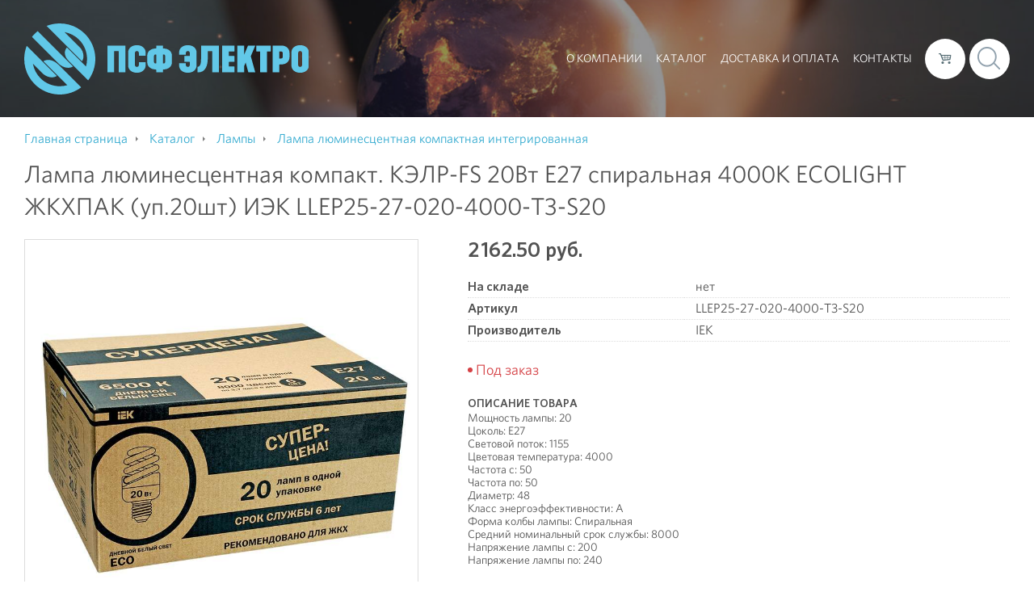

--- FILE ---
content_type: text/html; charset=UTF-8
request_url: https://psfelectro.ru/catalog/lampy/lampa_lyuminestsentnaya_kompaktnaya_integrirovannaya/lampa_lyuminestsentnaya_kompakt_kelp_fs_20vt_e27_spiralnaya_4000k_ecolight_zhkkhpak_up_20sht_iek_lle/
body_size: 8835
content:
<html>
<head>
<meta http-equiv="Content-Type" content="text/html; charset=UTF-8" />
<meta name="robots" content="index, follow" />
<meta name="keywords" content="Лампа люминесцентная компакт. КЭЛP-FS 20Вт E27 спиральная 4000К ECOLIGHT ЖКХПАК (уп.20шт) ИЭК LLEP25-27-020-4000-T3-S20, купить Лампа люминесцентная компакт. КЭЛP-FS 20Вт E27 спиральная 4000К ECOLIGHT ЖКХПАК (уп.20шт) ИЭК LLEP25-27-020-4000-T3-S20, приобрести Лампа люминесцентная компакт. КЭЛP-FS 20Вт E27 спиральная 4000К ECOLIGHT ЖКХПАК (уп.20шт) ИЭК LLEP25-27-020-4000-T3-S20, Лампа люминесцентная компакт. КЭЛP-FS 20Вт E27 спиральная 4000К ECOLIGHT ЖКХПАК (уп.20шт) ИЭК LLEP25-27-020-4000-T3-S20 в различных цветах, Лампа люминесцентная компакт. КЭЛP-FS 20Вт E27 спиральная 4000К ECOLIGHT ЖКХПАК (уп.20шт) ИЭК LLEP25-27-020-4000-T3-S20 от дистрибьютора" />
<meta name="description" content="В магазине ПСФ Электро собран огромный каталог, где не последняя роль отведена разделу Лампа люминесцентная компакт. КЭЛP-FS 20Вт E27 спиральная 4000К ECOLIGHT ЖКХПАК (уп.20шт) ИЭК LLEP25-27-020-4000-T3-S20, представленный официальным дистрибьютором в России" />
<link href="/bitrix/js/main/core/css/core.min.css?15920820172854" type="text/css" rel="stylesheet" />

<script type="text/javascript" data-skip-moving="true">(function(w, d, n) {var cl = "bx-core";var ht = d.documentElement;var htc = ht ? ht.className : undefined;if (htc === undefined || htc.indexOf(cl) !== -1){return;}var ua = n.userAgent;if (/(iPad;)|(iPhone;)/i.test(ua)){cl += " bx-ios";}else if (/Android/i.test(ua)){cl += " bx-android";}cl += (/(ipad|iphone|android|mobile|touch)/i.test(ua) ? " bx-touch" : " bx-no-touch");cl += w.devicePixelRatio && w.devicePixelRatio >= 2? " bx-retina": " bx-no-retina";var ieVersion = -1;if (/AppleWebKit/.test(ua)){cl += " bx-chrome";}else if ((ieVersion = getIeVersion()) > 0){cl += " bx-ie bx-ie" + ieVersion;if (ieVersion > 7 && ieVersion < 10 && !isDoctype()){cl += " bx-quirks";}}else if (/Opera/.test(ua)){cl += " bx-opera";}else if (/Gecko/.test(ua)){cl += " bx-firefox";}if (/Macintosh/i.test(ua)){cl += " bx-mac";}ht.className = htc ? htc + " " + cl : cl;function isDoctype(){if (d.compatMode){return d.compatMode == "CSS1Compat";}return d.documentElement && d.documentElement.clientHeight;}function getIeVersion(){if (/Opera/i.test(ua) || /Webkit/i.test(ua) || /Firefox/i.test(ua) || /Chrome/i.test(ua)){return -1;}var rv = -1;if (!!(w.MSStream) && !(w.ActiveXObject) && ("ActiveXObject" in w)){rv = 11;}else if (!!d.documentMode && d.documentMode >= 10){rv = 10;}else if (!!d.documentMode && d.documentMode >= 9){rv = 9;}else if (d.attachEvent && !/Opera/.test(ua)){rv = 8;}if (rv == -1 || rv == 8){var re;if (n.appName == "Microsoft Internet Explorer"){re = new RegExp("MSIE ([0-9]+[\.0-9]*)");if (re.exec(ua) != null){rv = parseFloat(RegExp.$1);}}else if (n.appName == "Netscape"){rv = 11;re = new RegExp("Trident/.*rv:([0-9]+[\.0-9]*)");if (re.exec(ua) != null){rv = parseFloat(RegExp.$1);}}}return rv;}})(window, document, navigator);</script>


<link href="/bitrix/js/ui/fonts/opensans/ui.font.opensans.min.css?15920820181861" type="text/css"  rel="stylesheet" />
<link href="/bitrix/js/main/popup/dist/main.popup.bundle.min.css?159211554223459" type="text/css"  rel="stylesheet" />
<link href="/bitrix/cache/css/s1/zakrevskiy/page_3de07922d26c13f70f9174086f42a9b9/page_3de07922d26c13f70f9174086f42a9b9_v1.css?174707855130746" type="text/css"  rel="stylesheet" />
<link href="/bitrix/cache/css/s1/zakrevskiy/template_9f88d6a12ff16b5413ba8355715ba9ef/template_9f88d6a12ff16b5413ba8355715ba9ef_v1.css?176523454474046" type="text/css"  data-template-style="true" rel="stylesheet" />







<meta charset="UTF-8">
<meta content="width=device-width" name="viewport">
<meta content="yes" name="apple-mobile-web-app-capable">
<meta content="telephone=no" name="format-detection">
<meta content="address=no" name="format-detection">
<title>Каталог Лампа люминесцентная компакт. КЭЛP-FS 20Вт E27 спиральная 4000К ECOLIGHT ЖКХПАК (уп.20шт) ИЭК LLEP25-27-020-4000-T3-S20 от магазина ПСФ Электро</title>
</head>
<body>
<div class="index index_short fill">
	<img src="/images/index.jpg" alt="" data-animate="scaleBack" data-duration="8000" data-delay="1000" class="index__image">
	<header class="header">
		<div class="wrapper">      <a href="/" class="header__logo"><img src="/include/logo.svg" alt=""><img src="/include/logo-text.svg" alt=""></a>			<div class="header__nav">
				<div class="header__menu">
	        <a href="/about/" data-animate="slideDown" data-duration="400" data-delay="500">О компании</a><a href="/catalog/" data-animate="slideDown" data-duration="400" data-delay="600" class="selected">Каталог</a><a href="/delivery/" data-animate="slideDown" data-duration="400" data-delay="700">Доставка и оплата</a><a href="/contacts/" data-animate="slideDown" data-duration="400" data-delay="800">Контакты</a>				</div>
				<div id="bx_basketFKauiI" class="bx-basket"><!--'start_frame_cache_bx_basketFKauiI'--><div class="bx-hdr-profile">
	<div class="bx-basket-block">			<a href="/personal/cart/" title="Корзина"></a>	</div>
</div>
<!--'end_frame_cache_bx_basketFKauiI'--></div>
<div class="header__search__toggle"></div>
<div id="search" class="header__search">
<form action="/catalog/">
	<input id="title-search-input" type="text" name="q" value="" size="40" maxlength="50" autocomplete="off" /><button title="Поиск"></button>
</form>
</div>
			</div>
			<div data-modal="menu" class="header__menu__toggle"></div>
		</div>
	</header>
	<div class="index__container">			</div>
</div>
<div class="wrapper bx-breadcrumb" itemprop="http://schema.org/breadcrumb" itemscope itemtype="http://schema.org/BreadcrumbList">
			<div class="bx-breadcrumb-item" id="bx_breadcrumb_0" itemprop="itemListElement" itemscope itemtype="http://schema.org/ListItem">
				
				<a href="/" title="Главная страница" itemprop="item">
					<span itemprop="name">Главная страница</span>
				</a>
				<meta itemprop="position" content="1" />
			</div>
			<div class="bx-breadcrumb-item" id="bx_breadcrumb_1" itemprop="itemListElement" itemscope itemtype="http://schema.org/ListItem">
				
				<a href="/catalog/" title="Каталог" itemprop="item">
					<span itemprop="name">Каталог</span>
				</a>
				<meta itemprop="position" content="2" />
			</div>
			<div class="bx-breadcrumb-item" id="bx_breadcrumb_2" itemprop="itemListElement" itemscope itemtype="http://schema.org/ListItem">
				
				<a href="/catalog/lampy/" title="Лампы" itemprop="item">
					<span itemprop="name">Лампы</span>
				</a>
				<meta itemprop="position" content="3" />
			</div>
			<div class="bx-breadcrumb-item" id="bx_breadcrumb_3" itemprop="itemListElement" itemscope itemtype="http://schema.org/ListItem">
				
				<a href="/catalog/lampy/lampa_lyuminestsentnaya_kompaktnaya_integrirovannaya/" title="Лампа люминесцентная компактная интегрированная" itemprop="item">
					<span itemprop="name">Лампа люминесцентная компактная интегрированная</span>
				</a>
				<meta itemprop="position" content="4" />
			</div></div><div class="wrapper"><div class="bx_item_detail" id="bx_117848907_145239">
<h1>Лампа люминесцентная компакт. КЭЛP-FS 20Вт E27 спиральная 4000К ECOLIGHT ЖКХПАК (уп.20шт) ИЭК LLEP25-27-020-4000-T3-S20</h1>
	<div class="bx_item_container">
		<div class="bx_lt">
<div class="bx_item_slider" id="bx_117848907_145239_big_slider">
	<div class="bx_bigimages" id="bx_117848907_145239_bigimg_cont">
	<div class="bx_bigimages_imgcontainer">
	<span class="bx_bigimages_aligner"><img id="bx_117848907_145239_pict" src="/upload/iblock/93c/93c01f5697a9a405fd967663046e901a.jpg" alt="картинка Лампа люминесцентная компакт. КЭЛP-FS 20Вт E27 спиральная 4000К ECOLIGHT ЖКХПАК (уп.20шт) ИЭК LLEP25-27-020-4000-T3-S20 от магазина ПСФ Электро" title="картинка Лампа люминесцентная компакт. КЭЛP-FS 20Вт E27 спиральная 4000К ECOLIGHT ЖКХПАК (уп.20шт) ИЭК LLEP25-27-020-4000-T3-S20 магазин ПСФ Электро являющийся официальным дистрибьютором в России "></span>
	</div>
	</div>
	<div class="bx_slider_conteiner" id="bx_117848907_145239_slider_cont">
	<div class="bx_slider_scroller_container">
	<div class="bx_slide">
	<ul style="width: 100%;" id="bx_117848907_145239_slider_list">
	<li data-value="142471" style="width: 20%; padding-top: 20%;"><span class="cnt"><span class="cnt_item" style="background-image:url('/upload/iblock/93c/93c01f5697a9a405fd967663046e901a.jpg');"></span></span></li>
	</ul>
	</div>
	<div class="bx_slide_left" id="bx_117848907_145239_slider_left" style="display: none;"></div>
	<div class="bx_slide_right" id="bx_117848907_145239_slider_right" style="display: none;"></div>
	</div>
	</div>
</div>
		</div>
		<div class="bx_rt">
	<div class="bx_optionblock">
	</div>
<div class="item_price">
	<div class="item_old_price" id="bx_117848907_145239_old_price" style="display: none"></div>
	<div class="item_current_price" id="bx_117848907_145239_price">2&nbsp;162.50 руб.</div>
	<div class="item_economy_price" id="bx_117848907_145239_price_discount" style="display: none"></div>
</div>
<div class="item_info_section">
	<dl>
		<dt>На складе</dt><dd>нет</dd>		<dt>Артикул</dt><dd>LLEP25-27-020-4000-T3-S20</dd>		<dt>Производитель</dt><dd>IEK</dd>	</dl>
</div>
<div class="item_info_section">
		<p id="bx_117848907_145239_basis_price" class="item_section_name_gray" style="display: none;">Цена 2&nbsp;162.50 руб. за 1 шт</p>
	<div class="item_buttons vam">
		<span class="item_buttons_counter_block" style="display: none;">
			<a href="javascript:void(0)" class="bx_bt_button_type_2 bx_small bx_fwb" id="bx_117848907_145239_quant_down">-</a>
			<input id="bx_117848907_145239_quantity" type="text" class="tac transparent_input" value="1">
			<a href="javascript:void(0)" class="bx_bt_button_type_2 bx_small bx_fwb" id="bx_117848907_145239_quant_up">+</a>
			<span class="bx_cnt_desc" id="bx_117848907_145239_quant_measure">шт</span>
			</span>
		<span class="item_buttons_counter_block" id="bx_117848907_145239_basket_actions" style="display: none;">
			<a href="javascript:void(0);" class="bx_big bx_bt_button bx_cart" id="bx_117848907_145239_buy_link"><span></span>Купить</a>
		</span>
		<span id="bx_117848907_145239_not_avail" class="bx_notavailable" style="display: ;">Под заказ</span>
	</div>
	<div class="bx_item_description">
		<div class="bx_item_section_name_gray">Описание товара</div>
Мощность лампы: 20<br>Цоколь: E27<br>Световой поток: 1155<br>Цветовая температура: 4000<br>Частота с: 50<br>Частота по: 50<br>Диаметр: 48<br>Класс энергоэффективности: A<br>Форма колбы лампы: Спиральная<br>Средний номинальный срок службы: 8000<br>Напряжение лампы с: 200<br>Напряжение лампы по: 240<br>	</div>
</div>
		</div>
	</div>
</div>	<div class="bx_storege" id="catalog_store_amount_div">
	</div>
</div><footer class="footer">
	<div class="wrapper">
		<div class="footer__top">
			<div class="footer__logo"><img src="/include/logo.svg" alt=""><img src="/include/logo-text.svg" alt=""></div>		</div>
		<div class="footer__bottom">
			<div class="footer__contacts">
				<div>Бесплатный звонок по России</div>
				<a href="tel:88003508713">8 800 350 87 13</a>
				<div>Телефон в Москве</div>
				<a href="tel:+74951978699">+7 495 197 86 99</a>
				<div data-modal="question">Задать вопрос</div>
			</div>
			<div class="footer__catalog">
				<a href="/catalog/" class="footer__caption">Продукция</a>
				<div class="footer__cols">
	<div class="footer__col">		<a href="/catalog/armatura_kabelnaya_izolyatsionnye_materialy/">Арматура кабельная/Изоляционные материалы</a>		<a href="/catalog/batareyki_akkumulyatory_zaryadnye_ustroystva/">Батарейки, аккумуляторы, зарядные устройства</a>		<a href="/catalog/elektroustanovochnye_izdeliya/">Электроустановочные изделия</a>		<a href="/catalog/instrumenty_dlya_opressovki_rezki_snyatiya_izolyatsii/">Инструменты для опрессовки, резки, снятия изоляции</a>		<a href="/catalog/kabelenesushchie_sistemy/">Кабеленесущие системы</a>		<a href="/catalog/kabeli_i_provoda/">Кабели и провода</a>		<a href="/catalog/lampy/">Лампы</a>		<a href="/catalog/materialy_dlya_podklyucheniya/">Материалы для подключения</a></div>
<div class="footer__col">
			<a href="/catalog/otopitelnye_pribory_tekhnologicheskie_i_inzhenernye_sistemy/">Отопительные приборы/Технологические и инженерные системы</a>		<a href="/catalog/rele/">Реле</a>		<a href="/catalog/svetilniki/">Светильники</a>		<a href="/catalog/sistemy_zashchity_shlangovye/">Системы защиты шланговые</a>		<a href="/catalog/sistemy_raspredeleniya_elektroenergii_raspredelitelnye_ustroystva/">Системы распределения электроэнергии/распределительные устройства</a>		<a href="/catalog/ustroystva_zashchity_plavkie_predokhraniteli_modulnye_ustroystva_montazhnye_ustroystva/">Устройства защиты, плавкие предохранители, модульные устройства/монтажные устройства</a>		<a href="/catalog/uchetnaya_tekhnika/">Учетная техника</a>	</div>
</div>			</div>
			<div class="footer__info">
				<a href="/articles/" class="footer__caption">Полезные статьи</a><a href="/about/" class="footer__caption">О компании</a><a href="/about/history/">История</a><a href="/about/partners/">Наши партнеры</a><a href="/about/clients/">Наши клиенты</a><a href="/about/jobs/" class="mb-15">Вакансии</a>				<div class="footer__caption">Мы в социальных сетях:</div>
				<a href="https://vk.com/psfelectro" target="_blank">VK</a>				<div class="footer__caption">Наши проекты:</div>				<img src="/upload/uf/e48/e4845afe5f26e07bf74b62cf118675fb.png" alt="IEK">			</div>
		</div>
	</div>
</footer>
<div class="modal__back"></div>
<div id="question" class="modal">
	<div class="modal__close modal-close"></div>
	<div id="comp_8da8b1b65524b6c364ae70731ee64c51">
<p><font class="errortext">Веб-форма не найдена.</font></p></div></div>
<div id="menu" class="modal">
	<div class="modal__close modal-close"></div>
	<a href="/about/">О компании</a><a href="/about/history/">История</a><a href="/about/partners/">Наши партнеры</a><a href="/about/clients/">Наши клиенты</a><a href="/about/jobs/">Вакансии</a><a href="/catalog/" class="selected">Каталог</a><a href="/delivery/">Доставка и оплата</a><a href="/contacts/">Контакты</a></div>
<!-- Yandex.Metrika counter -->
<noscript><div><img src="https://mc.yandex.ru/watch/2285005" style="position:absolute; left:-9999px;" alt="" /></div></noscript>
<!-- /Yandex.Metrika counter --><script type="text/javascript">if(!window.BX)window.BX={};if(!window.BX.message)window.BX.message=function(mess){if(typeof mess==='object'){for(let i in mess) {BX.message[i]=mess[i];} return true;}};</script>
<script type="text/javascript">(window.BX||top.BX).message({'JS_CORE_LOADING':'Загрузка...','JS_CORE_NO_DATA':'- Нет данных -','JS_CORE_WINDOW_CLOSE':'Закрыть','JS_CORE_WINDOW_EXPAND':'Развернуть','JS_CORE_WINDOW_NARROW':'Свернуть в окно','JS_CORE_WINDOW_SAVE':'Сохранить','JS_CORE_WINDOW_CANCEL':'Отменить','JS_CORE_WINDOW_CONTINUE':'Продолжить','JS_CORE_H':'ч','JS_CORE_M':'м','JS_CORE_S':'с','JSADM_AI_HIDE_EXTRA':'Скрыть лишние','JSADM_AI_ALL_NOTIF':'Показать все','JSADM_AUTH_REQ':'Требуется авторизация!','JS_CORE_WINDOW_AUTH':'Войти','JS_CORE_IMAGE_FULL':'Полный размер'});</script><script type="text/javascript" src="/bitrix/js/main/core/core.min.js?1592115545249634"></script><script>BX.setJSList(['/bitrix/js/main/core/core_ajax.js','/bitrix/js/main/core/core_promise.js','/bitrix/js/main/polyfill/promise/js/promise.js','/bitrix/js/main/loadext/loadext.js','/bitrix/js/main/loadext/extension.js','/bitrix/js/main/polyfill/promise/js/promise.js','/bitrix/js/main/polyfill/find/js/find.js','/bitrix/js/main/polyfill/includes/js/includes.js','/bitrix/js/main/polyfill/matches/js/matches.js','/bitrix/js/ui/polyfill/closest/js/closest.js','/bitrix/js/main/polyfill/fill/main.polyfill.fill.js','/bitrix/js/main/polyfill/find/js/find.js','/bitrix/js/main/polyfill/matches/js/matches.js','/bitrix/js/main/polyfill/core/dist/polyfill.bundle.js','/bitrix/js/main/core/core.js','/bitrix/js/main/polyfill/intersectionobserver/js/intersectionobserver.js','/bitrix/js/main/lazyload/dist/lazyload.bundle.js','/bitrix/js/main/polyfill/core/dist/polyfill.bundle.js','/bitrix/js/main/parambag/dist/parambag.bundle.js']);
BX.setCSSList(['/bitrix/js/main/core/css/core.css','/bitrix/js/main/lazyload/dist/lazyload.bundle.css','/bitrix/js/main/parambag/dist/parambag.bundle.css']);</script>
<script type="text/javascript">(window.BX||top.BX).message({'LANGUAGE_ID':'ru','FORMAT_DATE':'DD.MM.YYYY','FORMAT_DATETIME':'DD.MM.YYYY HH:MI:SS','COOKIE_PREFIX':'BITRIX_SM','SERVER_TZ_OFFSET':'10800','SITE_ID':'s1','SITE_DIR':'/','USER_ID':'','SERVER_TIME':'1765780815','USER_TZ_OFFSET':'0','USER_TZ_AUTO':'Y','bitrix_sessid':'0ae42ce3a0dcb388f4bb786e049783a8'});</script><script type="text/javascript" src="/bitrix/js/main/ajax.js?159208201735509"></script>
<script type="text/javascript" src="/bitrix/js/main/popup/dist/main.popup.bundle.min.js?159685988558041"></script>
<script type="text/javascript" src="/bitrix/js/currency/core_currency.min.js?15920820171854"></script>
<script type="text/javascript">BX.setJSList(['/bitrix/templates/zakrevskiy/components/bitrix/catalog/.default/bitrix/catalog.element/.default/script.js','/bitrix/components/bitrix/catalog.store.amount/templates/.default/script.js','/bitrix/templates/zakrevskiy/js/app.js','/bitrix/templates/zakrevskiy/components/bitrix/sale.basket.basket.line/.default/script.js','/bitrix/components/bitrix/search.title/script.js']);</script>
<script type="text/javascript">BX.setCSSList(['/bitrix/templates/zakrevskiy/components/bitrix/catalog/.default/bitrix/catalog.element/.default/style.css','/bitrix/components/bitrix/catalog.store.amount/templates/.default/style.css','/bitrix/templates/zakrevskiy/ajax/ajax.css','/bitrix/templates/zakrevskiy/components/bitrix/sale.basket.basket.line/.default/style.css','/bitrix/templates/zakrevskiy/components/bitrix/search.title/.default/style.css','/bitrix/templates/zakrevskiy/components/bitrix/breadcrumb/.default/style.css','/bitrix/components/bitrix/system.show_message/templates/.default/style.css','/bitrix/templates/zakrevskiy/template_styles.css']);</script>
<script type="text/javascript">
					(function () {
						"use strict";

						var counter = function ()
						{
							var cookie = (function (name) {
								var parts = ("; " + document.cookie).split("; " + name + "=");
								if (parts.length == 2) {
									try {return JSON.parse(decodeURIComponent(parts.pop().split(";").shift()));}
									catch (e) {}
								}
							})("BITRIX_CONVERSION_CONTEXT_s1");

							if (cookie && cookie.EXPIRE >= BX.message("SERVER_TIME"))
								return;

							var request = new XMLHttpRequest();
							request.open("POST", "/bitrix/tools/conversion/ajax_counter.php", true);
							request.setRequestHeader("Content-type", "application/x-www-form-urlencoded");
							request.send(
								"SITE_ID="+encodeURIComponent("s1")+
								"&sessid="+encodeURIComponent(BX.bitrix_sessid())+
								"&HTTP_REFERER="+encodeURIComponent(document.referrer)
							);
						};

						if (window.frameRequestStart === true)
							BX.addCustomEvent("onFrameDataReceived", counter);
						else
							BX.ready(counter);
					})();
				</script>



<script type="text/javascript"  src="/bitrix/cache/js/s1/zakrevskiy/template_6e8588a4efd240ed0605d1cd2db326e8/template_6e8588a4efd240ed0605d1cd2db326e8_v1.js?174707855130277"></script>
<script type="text/javascript"  src="/bitrix/cache/js/s1/zakrevskiy/page_d3c7c5f337577974becfcae2cf38a175/page_d3c7c5f337577974becfcae2cf38a175_v1.js?174707855174171"></script>
<script type="text/javascript">var _ba = _ba || []; _ba.push(["aid", "8b9df3aef8d776b0cb5565c22abb1402"]); _ba.push(["host", "psfelectro.ru"]); _ba.push(["ad[ct][item]", "[base64]"]);_ba.push(["ad[ct][user_id]", function(){return BX.message("USER_ID") ? BX.message("USER_ID") : 0;}]);_ba.push(["ad[ct][recommendation]", function() {var rcmId = "";var cookieValue = BX.getCookie("BITRIX_SM_RCM_PRODUCT_LOG");var productId = 145239;var cItems = [];var cItem;if (cookieValue){cItems = cookieValue.split(".");}var i = cItems.length;while (i--){cItem = cItems[i].split("-");if (cItem[0] == productId){rcmId = cItem[1];break;}}return rcmId;}]);_ba.push(["ad[ct][v]", "2"]);(function() {var ba = document.createElement("script"); ba.type = "text/javascript"; ba.async = true;ba.src = (document.location.protocol == "https:" ? "https://" : "http://") + "bitrix.info/ba.js";var s = document.getElementsByTagName("script")[0];s.parentNode.insertBefore(ba, s);})();</script>


<script>
var bx_basketFKauiI = new BitrixSmallCart;
</script>
<script type="text/javascript">
	bx_basketFKauiI.siteId       = 's1';
	bx_basketFKauiI.cartId       = 'bx_basketFKauiI';
	bx_basketFKauiI.ajaxPath     = '/bitrix/components/bitrix/sale.basket.basket.line/ajax.php';
	bx_basketFKauiI.templateName = '.default';
	bx_basketFKauiI.arParams     =  {'PATH_TO_BASKET':'/personal/cart/','PATH_TO_ORDER':'/personal/order/make/','COMPONENT_TEMPLATE':'.default','SHOW_NUM_PRODUCTS':'Y','SHOW_TOTAL_PRICE':'Y','SHOW_EMPTY_VALUES':'N','SHOW_PERSONAL_LINK':'N','PATH_TO_PERSONAL':'/personal/','SHOW_AUTHOR':'N','PATH_TO_REGISTER':'/login/','PATH_TO_PROFILE':'/personal/','SHOW_PRODUCTS':'N','POSITION_FIXED':'N','HIDE_ON_BASKET_PAGES':'Y','PATH_TO_AUTHORIZE':'/login/','SHOW_REGISTRATION':'N','SHOW_DELAY':'N','SHOW_NOTAVAIL':'N','SHOW_IMAGE':'Y','SHOW_PRICE':'Y','SHOW_SUMMARY':'Y','POSITION_HORIZONTAL':'right','POSITION_VERTICAL':'top','MAX_IMAGE_SIZE':'70','CACHE_TYPE':'A','AJAX':'N','~PATH_TO_BASKET':'/personal/cart/','~PATH_TO_ORDER':'/personal/order/make/','~COMPONENT_TEMPLATE':'.default','~SHOW_NUM_PRODUCTS':'Y','~SHOW_TOTAL_PRICE':'Y','~SHOW_EMPTY_VALUES':'N','~SHOW_PERSONAL_LINK':'N','~PATH_TO_PERSONAL':'/personal/','~SHOW_AUTHOR':'N','~PATH_TO_REGISTER':'/login/','~PATH_TO_PROFILE':'/personal/','~SHOW_PRODUCTS':'N','~POSITION_FIXED':'N','~HIDE_ON_BASKET_PAGES':'Y','~PATH_TO_AUTHORIZE':'/login/','~SHOW_REGISTRATION':'N','~SHOW_DELAY':'N','~SHOW_NOTAVAIL':'N','~SHOW_IMAGE':'Y','~SHOW_PRICE':'Y','~SHOW_SUMMARY':'Y','~POSITION_HORIZONTAL':'right','~POSITION_VERTICAL':'top','~MAX_IMAGE_SIZE':'70','~CACHE_TYPE':'A','~AJAX':'N','cartId':'bx_basketFKauiI'}; // TODO \Bitrix\Main\Web\Json::encode
	bx_basketFKauiI.closeMessage = 'Скрыть';
	bx_basketFKauiI.openMessage  = 'Раскрыть';
	bx_basketFKauiI.activate();
</script>
<script>
	BX.ready(function(){
		new JCTitleSearch({
			'AJAX_PAGE' : '/catalog/lampy/lampa_lyuminestsentnaya_kompaktnaya_integrirovannaya/lampa_lyuminestsentnaya_kompakt_kelp_fs_20vt_e27_spiralnaya_4000k_ecolight_zhkkhpak_up_20sht_iek_lle/',
			'CONTAINER_ID': 'search',
			'INPUT_ID': 'title-search-input',
			'MIN_QUERY_LEN': 2
		});
	});
</script>
<script type="text/javascript">
var obbx_117848907_145239 = new JCCatalogElement({'CONFIG':{'USE_CATALOG':true,'SHOW_QUANTITY':true,'SHOW_PRICE':true,'SHOW_DISCOUNT_PERCENT':true,'SHOW_OLD_PRICE':true,'DISPLAY_COMPARE':false,'MAIN_PICTURE_MODE':'IMG','SHOW_BASIS_PRICE':true,'ADD_TO_BASKET_ACTION':['BUY'],'SHOW_CLOSE_POPUP':true},'VISUAL':{'ID':'bx_117848907_145239'},'PRODUCT_TYPE':'1','PRODUCT':{'ID':'145239','PICT':{'ID':'142471','SRC':'/upload/iblock/93c/93c01f5697a9a405fd967663046e901a.jpg','WIDTH':'800','HEIGHT':'741'},'NAME':'Лампа люминесцентная компакт. КЭЛP-FS 20Вт E27 спиральная 4000К ECOLIGHT ЖКХПАК (уп.20шт) ИЭК LLEP25-27-020-4000-T3-S20','SUBSCRIPTION':true,'PRICE':{'PRICE_ID':'1','ID':'125809','CAN_ACCESS':'Y','CAN_BUY':'Y','MIN_PRICE':'Y','CURRENCY':'RUB','VALUE_VAT':'2162.5','VALUE_NOVAT':'2162.5','DISCOUNT_VALUE_VAT':'2162.5','DISCOUNT_VALUE_NOVAT':'2162.5','ROUND_VALUE_VAT':'2162.5','ROUND_VALUE_NOVAT':'2162.5','VALUE':'2162.5','UNROUND_DISCOUNT_VALUE':'2162.5','DISCOUNT_VALUE':'2162.5','DISCOUNT_DIFF':'0','DISCOUNT_DIFF_PERCENT':'0','VATRATE_VALUE':'0','DISCOUNT_VATRATE_VALUE':'0','ROUND_VATRATE_VALUE':'0','PRINT_VALUE_NOVAT':'2&nbsp;162.50 руб.','PRINT_VALUE_VAT':'2&nbsp;162.50 руб.','PRINT_VATRATE_VALUE':'0 руб.','PRINT_DISCOUNT_VALUE_NOVAT':'2&nbsp;162.50 руб.','PRINT_DISCOUNT_VALUE_VAT':'2&nbsp;162.50 руб.','PRINT_DISCOUNT_VATRATE_VALUE':'0 руб.','PRINT_VALUE':'2&nbsp;162.50 руб.','PRINT_DISCOUNT_VALUE':'2&nbsp;162.50 руб.','PRINT_DISCOUNT_DIFF':'0 руб.'},'BASIS_PRICE':{'PRICE_ID':'1','ID':'125809','CAN_ACCESS':'Y','CAN_BUY':'Y','MIN_PRICE':'Y','CURRENCY':'RUB','VALUE_VAT':'2162.5','VALUE_NOVAT':'2162.5','DISCOUNT_VALUE_VAT':'2162.5','DISCOUNT_VALUE_NOVAT':'2162.5','ROUND_VALUE_VAT':'2162.5','ROUND_VALUE_NOVAT':'2162.5','VALUE':'2162.5','UNROUND_DISCOUNT_VALUE':'2162.5','DISCOUNT_VALUE':'2162.5','DISCOUNT_DIFF':'0','DISCOUNT_DIFF_PERCENT':'0','VATRATE_VALUE':'0','DISCOUNT_VATRATE_VALUE':'0','ROUND_VATRATE_VALUE':'0','PRINT_VALUE_NOVAT':'2&nbsp;162.50 руб.','PRINT_VALUE_VAT':'2&nbsp;162.50 руб.','PRINT_VATRATE_VALUE':'0 руб.','PRINT_DISCOUNT_VALUE_NOVAT':'2&nbsp;162.50 руб.','PRINT_DISCOUNT_VALUE_VAT':'2&nbsp;162.50 руб.','PRINT_DISCOUNT_VATRATE_VALUE':'0 руб.','PRINT_VALUE':'2&nbsp;162.50 руб.','PRINT_DISCOUNT_VALUE':'2&nbsp;162.50 руб.','PRINT_DISCOUNT_DIFF':'0 руб.'},'SLIDER_COUNT':'1','SLIDER':[{'ID':'142471','SRC':'/upload/iblock/93c/93c01f5697a9a405fd967663046e901a.jpg','WIDTH':'800','HEIGHT':'741'}],'CAN_BUY':false,'CHECK_QUANTITY':true,'QUANTITY_FLOAT':false,'MAX_QUANTITY':'0','STEP_QUANTITY':'1'},'BASKET':{'ADD_PROPS':true,'QUANTITY':'quantity','PROPS':'prop','EMPTY_PROPS':true,'BASKET_URL':'/personal/cart/','ADD_URL_TEMPLATE':'/catalog/lampy/lampa_lyuminestsentnaya_kompaktnaya_integrirovannaya/lampa_lyuminestsentnaya_kompakt_kelp_fs_20vt_e27_spiralnaya_4000k_ecolight_zhkkhpak_up_20sht_iek_lle/?action=ADD2BASKET&id=#ID#','BUY_URL_TEMPLATE':'/catalog/lampy/lampa_lyuminestsentnaya_kompaktnaya_integrirovannaya/lampa_lyuminestsentnaya_kompakt_kelp_fs_20vt_e27_spiralnaya_4000k_ecolight_zhkkhpak_up_20sht_iek_lle/?action=BUY&id=#ID#'}});
BX.message({
	ECONOMY_INFO_MESSAGE: '(Экономия в цене - #ECONOMY#)',
	BASIS_PRICE_MESSAGE: 'Цена #PRICE# за 1 #MEASURE#',
	TITLE_ERROR: 'Ошибка',
	TITLE_BASKET_PROPS: 'Свойства товара, добавляемые в корзину',
	BASKET_UNKNOWN_ERROR: 'Неизвестная ошибка при добавлении товара в корзину',
	BTN_SEND_PROPS: 'Выбрать',
	BTN_MESSAGE_BASKET_REDIRECT: 'Перейти в корзину',
	BTN_MESSAGE_CLOSE: 'Закрыть',
	BTN_MESSAGE_CLOSE_POPUP: 'Продолжить покупки',
	TITLE_SUCCESSFUL: 'Товар добавлен в корзину',
	COMPARE_MESSAGE_OK: 'Товар добавлен в список сравнения',
	COMPARE_UNKNOWN_ERROR: 'При добавлении товара в список сравнения произошла ошибка',
	COMPARE_TITLE: 'Сравнение товаров',
	BTN_MESSAGE_COMPARE_REDIRECT: 'Перейти в список сравнения',
	SITE_ID: 's1'
});
</script>
<script type="text/javascript">
		BX.Currency.setCurrencies([{'CURRENCY':'BYN','FORMAT':{'FORMAT_STRING':'# руб.','DEC_POINT':'.','THOUSANDS_SEP':'&nbsp;','DECIMALS':2,'THOUSANDS_VARIANT':'B','HIDE_ZERO':'Y'}},{'CURRENCY':'EUR','FORMAT':{'FORMAT_STRING':'# &euro;','DEC_POINT':'.','THOUSANDS_SEP':'&nbsp;','DECIMALS':2,'THOUSANDS_VARIANT':'B','HIDE_ZERO':'Y'}},{'CURRENCY':'RUB','FORMAT':{'FORMAT_STRING':'# руб.','DEC_POINT':'.','THOUSANDS_SEP':'&nbsp;','DECIMALS':2,'THOUSANDS_VARIANT':'B','HIDE_ZERO':'Y'}},{'CURRENCY':'UAH','FORMAT':{'FORMAT_STRING':'# грн.','DEC_POINT':'.','THOUSANDS_SEP':'&nbsp;','DECIMALS':2,'THOUSANDS_VARIANT':'B','HIDE_ZERO':'Y'}},{'CURRENCY':'USD','FORMAT':{'FORMAT_STRING':'$#','DEC_POINT':'.','THOUSANDS_SEP':',','DECIMALS':2,'THOUSANDS_VARIANT':'C','HIDE_ZERO':'Y'}}]);
	</script>
<script type="text/javascript">
BX.ready(BX.defer(function(){
	if (!!window.obbx_117848907_145239)
	{
		window.obbx_117848907_145239.allowViewedCount(true);
	}
}));
</script><script type="text/javascript" >
   (function(m,e,t,r,i,k,a){m[i]=m[i]||function(){(m[i].a=m[i].a||[]).push(arguments)};
   m[i].l=1*new Date();k=e.createElement(t),a=e.getElementsByTagName(t)[0],k.async=1,k.src=r,a.parentNode.insertBefore(k,a)})
   (window, document, "script", "https://mc.yandex.ru/metrika/tag.js", "ym");

   ym(2285005, "init", {
        clickmap:true,
        trackLinks:true,
        accurateTrackBounce:true,
        webvisor:true
   });
</script>
</body>
</html>


--- FILE ---
content_type: text/css
request_url: https://psfelectro.ru/bitrix/cache/css/s1/zakrevskiy/template_9f88d6a12ff16b5413ba8355715ba9ef/template_9f88d6a12ff16b5413ba8355715ba9ef_v1.css?176523454474046
body_size: 10472
content:


/* Start:/bitrix/templates/zakrevskiy/ajax/ajax.css?1592082068448*/
iframe.waitwindowlocal {position:absolute; border:0px; z-index:9999;}
div.waitwindowlocal {position:absolute; width:25px; height: 25px; padding:0px; z-index:10000; background-color:#FCF7D1; border:1px solid #E1B52D; background-image:url(/bitrix/templates/zakrevskiy/ajax/images/wait.gif); background-position:center center; background-repeat:no-repeat;}
div.waitwindowlocalshadow {position:absolute; z-index:9998; background-image:url(/bitrix/templates/zakrevskiy/ajax/images/shadow.gif); border:1px solid #808080;}

/* End */


/* Start:/bitrix/templates/zakrevskiy/components/bitrix/sale.basket.basket.line/.default/style.css?15920820674530*/
.bx-basket {
	margin: 0 0 0 5px;
}

.bx-basket-block a {
	width: 50px;
	height: 50px;
	display: block;
	position: relative;
	border-radius: 50%;
	cursor: pointer;
	background: #fff url(/bitrix/templates/zakrevskiy/components/bitrix/sale.basket.basket.line/.default/images/cart.png) center no-repeat;
	transition: transform .2s;
}
.bx-basket-block a:hover {
	transform: scale(1.05);
}
@media (min-width: 769px) and (max-width: 992px) {
.bx-basket-block a {
	width: 44px;
	height: 44px;
}
}
@media (max-width: 768px) {
.bx-basket-block a {
	height: 40px;
	width: 40px;
}
}
.bx-basket-block a span {
	width: 20px;
	height: 20px;
	position: absolute;
	top: -5px;
	right: -5px;
	background: #ff0000;
	border-radius: 50%;
	font-size: 12px;
	line-height: 20px;
	color: #fff;
	text-align: center;
}
/*
.bx-basket-block a { margin-right: 10px; }

/*FIXED BASKET*/
/*
@media (min-width: 768px) {
	.bx-basket-fixed {
		position: fixed;
		z-index: 998;
		overflow: hidden;
		padding-top: 10px;
	}

	.bx-basket-fixed.top { top: 10px }

	.bx-basket-fixed.right { right: 10px }

	.bx-basket-fixed.bottom { bottom: 10px }

	.bx-basket-fixed.left { left: 10px }

	.bx-basket-fixed.bx-max-height { top: 10px; bottom: 10px; }
}

@media (max-width: 767px) {
	.bx-basket-fixed {
		position: fixed;
		top: auto;
		right: 0;
		bottom: 0;
		left: 0;
		z-index: 998;
		overflow: hidden;
		padding-top: 10px;
	}
}

.bx-basket-fixed .bx-basket-block { margin-left: 10px; }

.bx-basket-item-list { }

.bx-basket-item-list {
	display: none;
	position: absolute;
	top: 100%;
	right: 0;
	overflow: hidden;
}

.bx-opener .bx-basket-item-list { padding-bottom: 75px; }

.bx-max-height .bx-basket-item-list {
	position: absolute;
	right: 0;
	bottom: 0;
	left: 0;
}

.bx-closed .bx-basket-item-list {
	overflow: hidden;
	height: 20px;
}

.bx-basket-item-list-action {
	position: absolute;
	right: 0;
	bottom: 0;
	left: 0;
	z-index: 120;
	padding: 3px 0;
	height: 20px;
	color: #4f4f4f;
	vertical-align: middle;
	text-align: center;
	font-size: 12px;
	line-height: 14px;
	cursor: pointer;
}

.bx-basket-item-list-button-container {
	position: absolute;
	right: 0;
	bottom: 20px;
	left: 0;
	padding: 10px 0;
	text-align: center;
}

.bx-basket-item-list-container {
	overflow-y: auto;
	max-height: 100%
}

.bx-basket-item-list-item {
	position: relative;
	margin-bottom: 15px;
	padding-top: 15px;
	padding-right: 10px;
	padding-left: 10px;
	border-bottom: 1px solid #f7f7f7;
}

.bx-basket-item-list-container .bx-basket-item-list-item:last-child {
	margin-bottom: 0;
	border-bottom: none;
}

.bx-basket-item-list-item-status {
	margin: 0 10px 20px;
	padding: 3px;
	border-radius: 3px;
	background: #ebebeb;
	text-align: center;
	white-space: normal;
	font-weight: bold;
	font-size: 12px;
	line-height: 16px;
}

.bx-basket-item-list-item-img {
	position: relative;
	padding-bottom: 5px;
	text-align: center;
}

.bx-basket-item-list-item-img img {
	max-width: 90px;
	height: auto;
	border: 1px solid #e6e6e6;
}

.bx-basket-item-list-item-name { padding-bottom: 5px; }

.bx-basket-item-list-item-name a {
	font-size: 13px;
	line-height: 16px;
}

.bx-basket-item-list-item-remove {
	position: absolute;
	top: -7px;
	right: 10px;
	width: 20px;
	height: 20px;
	opacity: .5;
	cursor: pointer;
	transition: 250ms linear all;
}

.bx-basket-item-list-item-remove:after,
.bx-basket-item-list-item-remove:before {
	position: absolute;
	top: 50%;
	left: 50%;
	display: block;
	width: 10px;
	height: 2px;
	border-radius: 1px;
	background-color: #333;
	content: '';
	transform: translate(-50%, -50%);
}

.bx-basket-item-list-item-remove:after {
	-webkit-transform: translate(-50%, -50%) rotate(45deg);
	-moz-transform: translate(-50%, -50%) rotate(45deg);
	-ms-transform: translate(-50%, -50%) rotate(45deg);
	-o-transform: translate(-50%, -50%) rotate(45deg);
	transform: translate(-50%, -50%) rotate(45deg);
}

.bx-basket-item-list-item-remove:before {
	-webkit-transform: translate(-50%, -50%) rotate(135deg);
	-moz-transform: translate(-50%, -50%) rotate(135deg);
	-ms-transform: translate(-50%, -50%) rotate(135deg);
	-o-transform: translate(-50%, -50%) rotate(135deg);
	transform: translate(-50%, -50%) rotate(135deg);
}

.bx-basket-item-list-item-remove:hover { opacity: .7; }

.bx-basket-item-list-item-price-block {
	padding-bottom: 5px;
	font-size: 12px;
}

.bx-basket-item-list-item-price {
	display: inline-block;
	margin-right: 5px;
}

.bx-basket-item-list-item-price-old {
	display: inline-block;
	margin-right: 5px;
	color: #b0b0b0;
	text-decoration: line-through
}*/

/* End */


/* Start:/bitrix/templates/zakrevskiy/components/bitrix/search.title/.default/style.css?1592082067568*/
.title-search-result {
	display: none;
	overflow: hidden;
	z-index: 205;
	background-color: #fff;
	padding: 15px;
	border-radius: 25px;
	box-sizing: border-box;
}

.title-search-result .bx_item_block{
	display: flex;
	font-size: 14px;
	padding-bottom:5px;
	margin-bottom: 5px;
	border-bottom: 1px solid #d8dee6;
}

.title-search-result .bx_image {
	width: 40px;
	height: 40px;
	margin: 5px 20px 5px 0;
	background: center no-repeat;
	background-size: contain;
	border: 1px solid #d8dee6;
}

.title-search-result .all_result {
	padding: 0;
	margin: 0;
	border: none;
}

/* End */


/* Start:/bitrix/templates/zakrevskiy/components/bitrix/breadcrumb/.default/style.css?1595530021693*/
.bx-breadcrumb {
	margin-bottom: 15px !important;
	font-size: 16px;
	line-height: 18px;
}
.bx-breadcrumb-current,
.bx-breadcrumb-item {
	display: inline-block;
	white-space: nowrap;
	vertical-align: middle;
}
.bx-breadcrumb-item {
	position: relative;
	padding-right: 13px;
	margin-right: 10px;
}
.bx-breadcrumb-current span,
.bx-breadcrumb-item span {
	white-space: normal;
}
.bx-breadcrumb-item:after {
	content: '';
	width: 3px;
	height: 5px;
	position: absolute;
	top: 50%;
	right: 0;
	background: url(/bitrix/templates/zakrevskiy/components/bitrix/breadcrumb/.default/images/breadcrumbs_arrow.png);
	transform: translateY(-50%);
}
.bx-breadcrumb-item:last-child:after {
	display: none;
}

/* End */


/* Start:/bitrix/components/bitrix/system.show_message/templates/.default/style.min.css?159208206451*/
font.errortext{color:red}font.notetext{color:green}
/* End */


/* Start:/bitrix/templates/zakrevskiy/template_styles.css?159764964366009*/
@charset "UTF-8";
* {
  margin: 0;
  padding: 0;
  border: 0;
  font-size: 100%;
  font: inherit;
  outline: none; }

article, header, footer, section, aside, details, nav,
summary, figcaption, figure, hgroup, menu, section {
  display: block; }

meter, mark, time {
  display: inline-block; }

html {
  height: 100%; }

body {
  height: auto;
  min-height: 100%;
  position: relative;
  line-height: 1; }

button::-moz-focus-inner,
input[type="reset"]::-moz-focus-inner,
input[type="button"]::-moz-focus-inner,
input[type="submit"]::-moz-focus-inner {
  border: none;
  padding: 0;
  margin: 0; }

input[type="file"] > input[type="button"]::-moz-focus-inner {
  border: none;
  padding: 0;
  margin: 0; }

ol, ul {
  list-style: none; }

blockquote, q {
  quotes: none; }

blockquote:before, blockquote:after,
q:before, q:after {
  content: '';
  content: none; }

strong, b {
  font-weight: 600; }

blockquote, em, i {
  font-style: italic; }

table {
  border-collapse: collapse;
  border-spacing: 0; }

a {
  outline: 0; }

input[type="submit"], input[type="button"],
input[type="radio"], input[type="checkbox"], button, label {
  cursor: pointer; }

input, button, img {
  vertical-align: middle;
  -webkit-appearance: none; }

input, textarea, button {
  -webkit-box-sizing: border-box;
  box-sizing: border-box; }

@-webkit-keyframes slideUp {
  from {
    -webkit-transform: translate3d(0, 50%, 0);
    transform: translate3d(0, 50%, 0);
    opacity: 0; }
  to {
    -webkit-transform: translate3d(0, 0, 0);
    transform: translate3d(0, 0, 0);
    opacity: 1; } }

@keyframes slideUp {
  from {
    -webkit-transform: translate3d(0, 50%, 0);
    transform: translate3d(0, 50%, 0);
    opacity: 0; }
  to {
    -webkit-transform: translate3d(0, 0, 0);
    transform: translate3d(0, 0, 0);
    opacity: 1; } }

@-webkit-keyframes slideDown {
  from {
    -webkit-transform: translate3d(0, -50%, 0);
    transform: translate3d(0, -50%, 0);
    opacity: 0; }
  to {
    -webkit-transform: translate3d(0, 0, 0);
    transform: translate3d(0, 0, 0);
    opacity: 1; } }

@keyframes slideDown {
  from {
    -webkit-transform: translate3d(0, -50%, 0);
    transform: translate3d(0, -50%, 0);
    opacity: 0; }
  to {
    -webkit-transform: translate3d(0, 0, 0);
    transform: translate3d(0, 0, 0);
    opacity: 1; } }

@-webkit-keyframes slideLeft {
  from {
    -webkit-transform: translate3d(50%, 0, 0);
    transform: translate3d(50%, 0, 0);
    opacity: 0; }
  to {
    -webkit-transform: translate3d(0, 0, 0);
    transform: translate3d(0, 0, 0);
    opacity: 1; } }

@keyframes slideLeft {
  from {
    -webkit-transform: translate3d(50%, 0, 0);
    transform: translate3d(50%, 0, 0);
    opacity: 0; }
  to {
    -webkit-transform: translate3d(0, 0, 0);
    transform: translate3d(0, 0, 0);
    opacity: 1; } }

@-webkit-keyframes slideRight {
  from {
    -webkit-transform: translate3d(-50%, 0, 0);
    transform: translate3d(-50%, 0, 0);
    opacity: 0; }
  to {
    -webkit-transform: translate3d(0, 0, 0);
    transform: translate3d(0, 0, 0);
    opacity: 1; } }

@keyframes slideRight {
  from {
    -webkit-transform: translate3d(-50%, 0, 0);
    transform: translate3d(-50%, 0, 0);
    opacity: 0; }
  to {
    -webkit-transform: translate3d(0, 0, 0);
    transform: translate3d(0, 0, 0);
    opacity: 1; } }

@-webkit-keyframes scaleIn {
  from {
    -webkit-transform: scale3d(0, 0, 0);
    transform: scale3d(0, 0, 0);
    opacity: 0; }
  to {
    -webkit-transform: scale3d(1, 1, 1);
    transform: scale3d(1, 1, 1);
    opacity: 1; } }

@keyframes scaleIn {
  from {
    -webkit-transform: scale3d(0, 0, 0);
    transform: scale3d(0, 0, 0);
    opacity: 0; }
  to {
    -webkit-transform: scale3d(1, 1, 1);
    transform: scale3d(1, 1, 1);
    opacity: 1; } }

@-webkit-keyframes scaleBack {
  from {
    -webkit-transform: scale(1);
    transform: scale(1); }
  to {
    -webkit-transform: scale(1.1);
    transform: scale(1.1); } }

@keyframes scaleBack {
  from {
    -webkit-transform: scale(1);
    transform: scale(1); }
  to {
    -webkit-transform: scale(1.1);
    transform: scale(1.1); } }

@media (min-width: 769px) {
  [data-animate] {
    opacity: 0; } }

.animated {
  opacity: 0;
  -webkit-animation-fill-mode: forwards;
  animation-fill-mode: forwards;
  -webkit-animation-timing-function: ease-out;
  animation-timing-function: ease-out; }

.index__image.animated {
  opacity: 1; }

@font-face {
  font-family: 'Whitney';
  src: url("/bitrix/templates/zakrevskiy/fonts/Whitney-Book.eot");
  src: url("/bitrix/templates/zakrevskiy/fonts/Whitney-Book.eot?#iefix") format("embedded-opentype"), url("/bitrix/templates/zakrevskiy/fonts/Whitney-Book.woff") format("woff"), url("/bitrix/templates/zakrevskiy/fonts/Whitney-Book.ttf") format("truetype");
  font-weight: normal;
  font-style: normal; }

@font-face {
  font-family: 'Whitney';
  src: url("/bitrix/templates/zakrevskiy/fonts/Whitney-Semibold.eot");
  src: url("/bitrix/templates/zakrevskiy/fonts/Whitney-Semibold.eot?#iefix") format("embedded-opentype"), url("/bitrix/templates/zakrevskiy/fonts/Whitney-Semibold.woff") format("woff"), url("/bitrix/templates/zakrevskiy/fonts/Whitney-Semibold.ttf") format("truetype");
  font-weight: 600;
  font-style: normal; }

body {
  background: #fff;
  font-family: 'Whitney', sans-serif;
  font-size: 18px;
  line-height: 165%;
  color: #525252;
  overflow-x: hidden; }
  body.modal-open > *:not(.modal):not(.modal__back):not(div[id^="wait_comp_"]) {
    -webkit-filter: blur(3px);
    filter: blur(3px); }

a {
  color: #35abd0;
  text-decoration: none; }
  a:hover {
    text-decoration: underline; }

.table {
  margin-bottom: 15px;
  font-size: 20px;
  font-weight: 600;
  line-height: 120%; }
  .table th, .table td {
    padding: 5px 10px;
    border: 1px solid #525252; }
  .table th {
    text-align: left;
    text-transform: uppercase; }

.wrapper {
  width: 1250px;
  margin: 0 auto;
  padding: 0 15px;
  -webkit-box-sizing: border-box;
  box-sizing: border-box; }
  .wrapper__container {
    max-width: 1040px;
    margin: 0 auto; }
    @media (max-width: 768px) {
      .wrapper__container {
        overflow: auto; } }
  .wrapper__area {
    max-width: 770px;
    margin: 0 auto;
    padding: 0 15px; }
  @media (min-width: 993px) and (max-width: 1250px) {
    .wrapper {
      width: 992px; } }
  @media (min-width: 769px) and (max-width: 992px) {
    .wrapper {
      width: 768px; } }
  @media (max-width: 768px) {
    .wrapper {
      width: 100%; } }

.cols {
  display: -webkit-box;
  display: -ms-flexbox;
  display: flex;
  -webkit-box-pack: justify;
  -ms-flex-pack: justify;
  justify-content: space-between; }
  @media (max-width: 768px) {
    .cols {
      flex-direction: column-reverse;
      justify-content: start; } }
  .cols .half {
    width: 45%;
    margin-bottom: 90px; }
    @media (max-width: 768px) {
      .cols .half {
        width: 100%; } }
  .cols .sidebar {
    width: 23%; }
    @media (min-width: 993px) and (max-width: 1250px) {
      .cols .sidebar {
        width: 28%; } }
    @media (min-width: 769px) and (max-width: 992px) {
      .cols .sidebar {
        width: 36%; } }
    @media (max-width: 768px) {
      .cols .sidebar {
        width: 100%; } }
  .cols .content {
    width: 75%; }
    @media (min-width: 993px) and (max-width: 1250px) {
      .cols .content {
        width: 70%; } }
    @media (min-width: 769px) and (max-width: 992px) {
      .cols .content {
        width: 62%; } }
    @media (max-width: 768px) {
      .cols .content {
        width: 100%; } }

.responsive {
  max-width: 100%;
  height: auto; }

.text-center {
  text-align: center; }

.text-right {
  text-align: right; }

.mb-15 {
  margin-bottom: 15px !important; }

.mb-20 {
  margin-bottom: 20px !important; }

.mb-25 {
  margin-bottom: 25px !important; }

.mb-40 {
  margin-bottom: 40px !important; }

.mb-50 {
  margin-bottom: 50px !important; }

.mb-70 {
  margin-bottom: 70px !important; }

.header {
  position: absolute;
  top: 50px;
  right: 0;
  left: 0;
  z-index: 100; }
  @media (max-width: 768px) {
    .header {
      top: 0; } }
  .index_short .header {
    top: 0; }
  .header:before {
    content: '';
    position: absolute;
    top: 0;
    right: 0;
    bottom: 0;
    left: 0;
    background: #212122;
    opacity: .48; }
    .index:not(.fill) .header:before {
      background: none; }
  .header .wrapper {
    height: 145px;
    display: -webkit-box;
    display: -ms-flexbox;
    display: flex;
    position: relative;
    -webkit-box-align: center;
    -ms-flex-align: center;
    align-items: center;
    -webkit-box-pack: justify;
    -ms-flex-pack: justify;
    justify-content: space-between; }
    @media (max-width: 768px) {
      .header .wrapper {
        height: auto;
        padding-top: 20px;
        padding-bottom: 20px; } }
  .header__logo {
    display: -webkit-box;
    display: -ms-flexbox;
    display: flex;
    -webkit-box-align: center;
    -ms-flex-align: center;
    align-items: center; }
    @media (max-width: 768px) {
      .header__logo {
        width: 50%; } }
    .header__logo img:first-child {
      height: 88px; }
      @media (min-width: 769px) and (max-width: 992px) {
        .header__logo img:first-child {
          width: 60px; } }
      @media (max-width: 768px) {
        .header__logo img:first-child {
          width: 25%;
          height: auto; } }
    .header__logo img:last-child {
      height: 34px;
      margin-left: 15px; }
      @media (min-width: 769px) and (max-width: 992px) {
        .header__logo img:last-child {
          height: 22px;
          margin-left: 5px; } }
      @media (max-width: 768px) {
        .header__logo img:last-child {
          width: 60%;
          height: auto;
          margin-left: 5%; } }
  .header__nav {
    display: -webkit-box;
    display: -ms-flexbox;
    display: flex;
    -webkit-box-align: center;
    -ms-flex-align: center;
    align-items: center;
    position: relative; }
    @media (max-width: 768px) {
      .header__nav {
        width: 40%;
        margin-right: 10%;
        -webkit-box-pack: end;
        -ms-flex-pack: end;
        justify-content: flex-end; } }
  .header__menu a {
    display: inline-block;
    margin-right: 5px;
    font-size: 14px;
    text-transform: uppercase;
    padding: 0 5px;
    border: 1px solid transparent;
    border-radius: 2px;
    color: #fff;
    -webkit-transition: border-color .3s;
    transition: border-color .3s; }
    .header__menu a:hover {
      border-color: #fff;
      text-decoration: none; }
    @media (min-width: 769px) and (max-width: 992px) {
      .header__menu a {
        padding: 0 3px;
        margin-right: 3px; } }
    @media (max-width: 768px) {
      .header__menu a {
        display: none; } }
  @media (min-width: 769px) {
    .header__menu__toggle {
      display: none; } }
  @media (max-width: 768px) {
    .header__menu__toggle {
      height: 15px;
      display: block;
      position: absolute;
      top: 50%;
      -webkit-transform: translateY(-50%);
      transform: translateY(-50%);
      border-top: 3px solid #fff;
      border-bottom: 3px solid #fff; }
      .header__menu__toggle:before {
        content: '';
        height: 3px;
        position: absolute;
        top: 6px;
        right: 0;
        left: 0;
        background: #fff; } }
  @media (min-width: 481px) and (max-width: 768px) {
    .header__menu__toggle {
      width: 30px;
      right: 20px; } }
  @media (max-width: 480px) {
    .header__menu__toggle {
      width: 25px;
      right: 10px; } }
  .header__search {
    width: 0%;
    position: absolute;
    top: 50%;
    right: 0;
    -webkit-transform: translateY(-50%);
    transform: translateY(-50%);
    overflow: hidden;
    opacity: 0;
    -webkit-transition: width .3s, opacity .3s;
    transition: width .3s, opacity .3s;
    /*@media (max-width: $width-sm) {
      width: 100%;
      position: relative;
      top: 20px;
      transform: none;
      opacity: 1;
    }*/ }
    .header__search.open {
      width: 100%;
      opacity: 1; }
      @media (max-width: 480px) {
        .header__search.open {
          width: 150%; } }
    .header__search input {
      width: 100%;
      height: 50px;
      padding: 0 15px;
      border-radius: 25px;
      -webkit-box-sizing: border-box;
      box-sizing: border-box; }
      @media (min-width: 769px) and (max-width: 992px) {
        .header__search input {
          height: 44px;
          border-radius: 22px; } }
      @media (max-width: 768px) {
        .header__search input {
          height: 40px;
          border-radius: 20px; } }
    .header__search button, .header__search__toggle {
      width: 50px;
      height: 50px;
      position: relative;
      border-radius: 50%;
      cursor: pointer; }
      @media (min-width: 769px) and (max-width: 992px) {
        .header__search button, .header__search__toggle {
          width: 44px;
          height: 44px; } }
      @media (max-width: 768px) {
        .header__search button, .header__search__toggle {
          height: 40px;
          width: 40px; } }
      .header__search button:before, .header__search__toggle:before {
        content: '';
        width: 28px;
        height: 28px;
        position: absolute;
        top: 50%;
        left: 50%;
        margin: -15px 0 0 -15px;
        background: url(/bitrix/templates/zakrevskiy/images/search.png) center/contain no-repeat; }
        @media (min-width: 769px) and (max-width: 992px) {
          .header__search button:before, .header__search__toggle:before {
            width: 24px;
            height: 24px;
            margin-top: -12px;
            margin-left: -12px; } }
        @media (max-width: 768px) {
          .header__search button:before, .header__search__toggle:before {
            width: 20px;
            height: 20px;
            margin-top: -10px;
            margin-left: -10px; } }
    .header__search button {
      position: absolute;
      top: 0;
      right: 0;
      background: none; }
    .header__search__toggle {
      margin-left: 5px;
      background: #fff;
      -webkit-transition: -webkit-transform .2s;
      transition: -webkit-transform .2s;
      transition: transform .2s;
      transition: transform .2s, -webkit-transform .2s;
      /*@media (max-width: $width-sm) {
        display: none;
      }*/ }
      .header__search__toggle:hover {
        -webkit-transform: scale(1.05);
        transform: scale(1.05); }

.footer {
  min-height: 610px;
  margin-top: 80px;
  padding: 40px 0;
  background: #474546 url(/bitrix/templates/zakrevskiy/images/footer.png) center no-repeat;
  color: #fff; }
  .map + .footer {
    margin-top: 0; }
  .footer a {
    display: block;
    color: #fff; }
  .footer__top {
    display: -webkit-box;
    display: -ms-flexbox;
    display: flex;
    -webkit-box-align: center;
    -ms-flex-align: center;
    align-items: center; }
    @media (max-width: 480px) {
      .footer__top {
        display: block; } }
  .footer__logo {
    display: -webkit-box;
    display: -ms-flexbox;
    display: flex;
    -webkit-box-align: center;
    -ms-flex-align: center;
    align-items: center; }
    @media (max-width: 768px) {
      .footer__logo {
        margin-bottom: 20px; } }
    .footer__logo img:first-child {
      height: 80px; }
      @media (min-width: 993px) and (max-width: 1250px) {
        .footer__logo img:first-child {
          height: 65px; } }
      @media (max-width: 992px) {
        .footer__logo img:first-child {
          height: auto; } }
      @media (min-width: 481px) and (max-width: 992px) {
        .footer__logo img:first-child {
          width: 20%; } }
      @media (max-width: 480px) {
        .footer__logo img:first-child {
          width: 25%; } }
    .footer__logo img:last-child {
      height: 30px;
      margin-left: 15px; }
      @media (min-width: 993px) and (max-width: 1250px) {
        .footer__logo img:last-child {
          height: 23px; } }
      @media (max-width: 992px) {
        .footer__logo img:last-child {
          height: auto; } }
      @media (min-width: 481px) and (max-width: 992px) {
        .footer__logo img:last-child {
          width: 55%;
          margin-left: 5%; } }
      @media (max-width: 480px) {
        .footer__logo img:last-child {
          width: 55%;
          margin-left: 5%; } }
  .footer__bottom {
    display: -webkit-box;
    display: -ms-flexbox;
    display: flex; }
    @media (max-width: 480px) {
      .footer__bottom {
        display: block; } }
  .footer__logo, .footer__contacts {
    width: 30%;
    margin-right: 2.5%; }
    @media (min-width: 993px) and (max-width: 1250px) {
      .footer__logo, .footer__contacts {
        width: 27%; } }
    @media (min-width: 481px) and (max-width: 992px) {
      .footer__logo, .footer__contacts {
        width: 50%;
        margin-right: 0; } }
    @media (max-width: 480px) {
      .footer__logo, .footer__contacts {
        width: 100%;
        margin-right: 0;
        margin-bottom: 30px; } }
  .footer__contacts {
    padding-top: 35px;
    font-size: 14px; }
    @media (min-width: 769px) and (max-width: 992px) {
      .footer__contacts {
        width: 50%; } }
    @media (max-width: 768px) {
      .footer__contacts {
        margin-bottom: 30px; } }
    .footer__contacts a, .footer__contacts [data-modal] {
      font-size: 30px;
      color: #5fc9ea;
      text-decoration: none; }
      @media (min-width: 481px) and (max-width: 768px) {
        .footer__contacts a, .footer__contacts [data-modal] {
          font-size: 26px; } }
    .footer__contacts a[href^="tel:"] {
      display: block;
      margin-bottom: 25px;
      color: #fff; }
  .footer__caption {
    margin-bottom: 10px;
    font-size: 18px !important;
    color: #979697 !important; }
  .footer__col {
    width: 48%; }
    .footer__cols {
      display: -webkit-box;
      display: -ms-flexbox;
      display: flex;
      -webkit-box-align: center;
      -ms-flex-align: center;
      align-items: center;
      -webkit-box-pack: justify;
      -ms-flex-pack: justify;
      justify-content: space-between;
      position: relative; }
      .footer__cols:after {
        content: '';
        width: 1px;
        position: absolute;
        top: 0;
        bottom: 0;
        left: 50%;
        margin-left: -1px;
        background: #636263; }
  .footer__catalog a, .footer__info a {
    margin-bottom: 10px;
    font-size: 16px;
    line-height: 120%;
    -webkit-transition: color .2s;
    transition: color .2s; }
    .footer__catalog a:hover, .footer__info a:hover {
      color: #5ab1cb !important;
      text-decoration: none; }
  .footer__catalog {
    width: 38%;
    margin-right: 12%;
    padding-top: 35px; }
    @media (min-width: 993px) and (max-width: 1250px) {
      .footer__catalog {
        width: 45%;
        margin-right: 4%; } }
    @media (min-width: 769px) and (max-width: 992px) {
      .footer__catalog {
        display: none; } }
    @media (max-width: 768px) {
      .footer__catalog {
        display: none; } }
  .footer__info {
    width: 17.5%;
    padding-top: 10px; }
    @media (min-width: 993px) and (max-width: 1250px) {
      .footer__info {
        width: 21.5%; } }
    @media (min-width: 481px) and (max-width: 992px) {
      .footer__info {
        width: 50%; } }
    @media (max-width: 480px) {
      .footer__info {
        width: 100%; } }

.social__fb:before, .social__ig:before {
  content: '';
  width: 15px;
  height: 15px;
  display: inline-block;
  margin: -5px 12px 0 0;
  background: url(/bitrix/templates/zakrevskiy/images/social.png);
  vertical-align: middle; }

.social__ig:before {
  background-position: 0 -14px; }

[data-modal] {
  cursor: pointer; }

.modal {
  width: 420px;
  position: absolute;
  top: 0;
  left: 50%;
  padding: 30px;
  background: #fff;
  -webkit-transform: translateX(-50%) translate3d(0, -10%, 0);
  transform: translateX(-50%) translate3d(0, -10%, 0);
  opacity: 0;
  visibility: hidden;
  z-index: -1;
  -webkit-transition: opacity .4s, -webkit-transform .4s;
  transition: opacity .4s, -webkit-transform .4s;
  transition: transform .4s, opacity .4s;
  transition: transform .4s, opacity .4s, -webkit-transform .4s; }
  .modal.show {
    visibility: visible;
    z-index: 200; }
  .modal.open {
    opacity: 1;
    -webkit-transform: translateX(-50%) translate3d(0, 0%, 0);
    transform: translateX(-50%) translate3d(0, 0%, 0); }
  @media (max-width: 480px) {
    .modal {
      width: auto;
      position: fixed;
      top: 0 !important;
      right: 0;
      bottom: 0;
      left: 0;
      -webkit-transform: translateX(0%) translate3d(0, -10%, 0);
      transform: translateX(0%) translate3d(0, -10%, 0); }
      .modal.open {
        -webkit-transform: translateX(0%) translate3d(0, 0%, 0);
        transform: translateX(0%) translate3d(0, 0%, 0); } }
  .modal__back {
    position: fixed;
    top: 0;
    right: 0;
    bottom: 0;
    left: 0;
    background: #000;
    opacity: 0;
    visibility: hidden;
    z-index: -1;
    -webkit-transition: opacity .1s;
    transition: opacity .1s; }
    .modal-show .modal__back {
      visibility: visible;
      z-index: 199; }
    .modal-open .modal__back {
      opacity: .7; }
  .modal__close {
    position: absolute;
    top: 10px;
    right: 10px;
    font-size: 40px;
    line-height: 40px;
    cursor: pointer;
    -webkit-transition: color .2s;
    transition: color .2s; }
    .modal__close:hover {
      color: #000; }
    .modal__close:before {
      content: '×'; }

#menu {
  width: auto;
  display: -webkit-box;
  display: -ms-flexbox;
  display: flex;
  -webkit-box-orient: vertical;
  -webkit-box-direction: normal;
  -ms-flex-direction: column;
  flex-direction: column;
  -webkit-box-align: center;
  -ms-flex-align: center;
  align-items: center;
  -webkit-box-pack: center;
  -ms-flex-pack: center;
  justify-content: center;
  position: fixed;
  top: 0 !important;
  right: 0;
  bottom: 0;
  left: 0;
  -webkit-transform: translateX(0%) translate3d(0, -10%, 0);
  transform: translateX(0%) translate3d(0, -10%, 0);
  overflow-y: auto; }
  #menu.open {
    -webkit-transform: translateX(0%) translate3d(0, 0%, 0);
    transform: translateX(0%) translate3d(0, 0%, 0); }
  #menu a {
    margin: 5px 0;
    padding: 10px;
    font-size: 32px;
    color: #525252;
    -webkit-transition: color .2s;
    transition: color .2s; }
    #menu a:hover {
      color: #000; }

.pagination {
  font-size: 24px;
  text-align: right; }
  .pagination a,
  .pagination span {
    display: inline-block;
    padding: 2px 5px;
    line-height: 100%; }
  .pagination span {
    margin: 0 5px;
    background: #2893b6;
    color: #fff; }

h1, .h1 {
  margin-bottom: 30px;
  font-size: 40px;
  text-align: center; }
  @media (max-width: 768px) {
    h1, .h1 {
      font-size: 30px; } }
  .about h1, .about .h1 {
    margin-bottom: 60px;
    text-align: left; }
  .manufacturing h1, .manufacturing .h1 {
    margin-bottom: 50px; }
  .map h1, .map .h1 {
    margin-bottom: 80px; }

h2, .h2 {
  margin-bottom: 20px;
  font-size: 30px;
  text-align: center; }
  @media (max-width: 768px) {
    h2, .h2 {
      font-size: 26px; } }
  .guaranty h2, .guaranty .h2 {
    font-size: 40px; }
  .contacts__subscribes h2, .contacts__subscribes .h2 {
    text-align: left; }

h3, .h3 {
  margin-bottom: 30px;
  font-size: 22px;
  font-weight: 600;
  text-align: center;
  text-transform: uppercase; }
  @media (max-width: 768px) {
    h3, .h3 {
      margin-bottom: 20px; } }

h4, .h4 {
  margin-bottom: 50px;
  font-size: 24px; }
  @media (max-width: 768px) {
    h4, .h4 {
      font-size: 20px;
      margin-bottom: 20px; } }

.button {
  display: inline-block;
  padding: 4px 9px;
  background: none;
  border: 1px solid #35abd0;
  font-size: 18px;
  font-weight: 600;
  text-decoration: none;
  cursor: pointer; }

.button1 {
  min-width: 140px;
  display: inline-block;
  background: #1fbbe2;
  padding: 4px 10px;
  font-size: 18px;
  color: #fff;
  text-align: center;
  -webkit-transition: background .3s;
  transition: background .3s;
  -webkit-box-shadow: 0 0 10px #c1c1c1;
  box-shadow: 0 0 10px #c1c1c1; }
  .button1:hover {
    background: #40cdf5;
    text-decoration: none; }

.button2 {
  display: inline-block;
  padding: 4px 9px;
  background: none;
  border: 1px solid #35abd0;
  font-size: 18px;
  font-weight: 600;
  color: #35abd0;
  -webkit-transition: color .2s, background .2s;
  transition: color .2s, background .2s; }
  .button2:hover {
    background: #35abd0;
    color: #fff; }

.select {
  min-width: 195px;
  position: relative;
  cursor: pointer; }
  .panel__field .select {
    min-width: 0; }
  .footer .select {
    min-width: 0;
    max-width: 200px; }
  .select > a {
    width: 100%;
    height: 30px;
    display: block;
    padding: 0 30px 0 10px;
    -webkit-box-sizing: border-box;
    box-sizing: border-box;
    border: 1px solid #ddd;
    font-weight: 500;
    line-height: 30px;
    color: #525252;
    text-decoration: none;
    -webkit-transition: border-color .3s, background-color .3s, color .3s;
    transition: border-color .3s, background-color .3s, color .3s; }
    .footer .select > a {
      height: 40px;
      border-radius: 4px;
      padding: 0 40px 0 20px;
      border-color: #fff;
      font-size: 16px;
      line-height: 40px;
      color: #fff; }
    .error .select > a {
      border-color: #4C9A2A; }
    .select > a:after {
      content: '';
      position: absolute;
      top: 50%;
      right: 10px;
      margin-top: -3px;
      border: 5px solid transparent;
      border-top-width: 7px;
      border-bottom-width: 0;
      border-top-color: #999;
      -webkit-transform-origin: 50% 50%;
      transform-origin: 50% 50%;
      -webkit-transition: -webkit-transform .2s, border-color .3s;
      transition: -webkit-transform .2s, border-color .3s;
      transition: transform .2s, border-color .3s;
      transition: transform .2s, -webkit-transform .2s, border-color .3s; }
      .footer .select > a:after {
        right: 20px;
        border-top-color: #fff; }
  .select ul {
    max-height: 200px;
    position: absolute;
    top: 100%;
    right: 0;
    left: 0;
    margin: 0;
    background: #474546;
    border: 1px solid #5fc9ea;
    border-top: none;
    border-radius: 0 0 4px 4px;
    overflow-y: auto;
    z-index: -1;
    visibility: hidden;
    opacity: 0;
    -webkit-transform: scaleY(0);
    transform: scaleY(0);
    -webkit-transition: -webkit-transform .2s ease-in-out;
    transition: -webkit-transform .2s ease-in-out;
    transition: transform .2s ease-in-out;
    transition: transform .2s ease-in-out, -webkit-transform .2s ease-in-out; }
    .footer .select ul {
      font-size: 16px; }
    .select ul li {
      margin: 0;
      padding: 0 10px;
      line-height: 30px;
      color: #fff;
      text-overflow: ellipsis;
      white-space: nowrap;
      overflow: hidden;
      -webkit-transition: background-color .3s, color .3s;
      transition: background-color .3s, color .3s; }
      .footer .select ul li {
        padding: 0 20px;
        line-height: 40px;}
      .select ul li:last-child {
        border-radius: 0 0 4px 4px; }
      .select ul li:before {
        display: none; }
      .select ul li:hover {
        background-color: #fff;
        color: #525252; }
      .select ul li.active {
        background-color: #5fc9ea;
        color: #fff; }
  .select.open {
    z-index: 10; }
    .select.open > a {
      color: #fff;
      background: #474546;
      border-radius: 4px 4px 0 0;
      border-color: #5fc9ea;
      border-bottom-width: 0; }
      .select.open > a:after {
        border-top-color: #fff;
        -webkit-transform: rotate(180deg);
        transform: rotate(180deg); }
    .select.open ul {
      z-index: 10;
      visibility: visible;
      opacity: 1;
      -webkit-transform: scaleY(1);
      transform: scaleY(1);
      -webkit-transform-origin: 0% 0%;
      transform-origin: 0% 0%; }

.form {
  max-width: 495px;
  margin: 0 auto 200px auto;
  padding: 0 10px; }
  .contacts__subscribes .form,
  .modal .form {
    max-width: 100%;
    margin-bottom: 0;
    padding: 0; }
  .form__description {
    margin-bottom: 80px;
    font-size: 20px;
    text-align: center; }
    .form__description p {
      margin-bottom: 30px; }
  .form__caption {
    margin-bottom: 20px;
    font-size: 24px;
    font-weight: 700;
    color: #000; }
  .form.loading {
    position: relative; }
    .form.loading > * {
      -webkit-filter: blur(3px);
      filter: blur(3px); }
    .form.loading:before {
      content: '';
      position: absolute;
      top: 0;
      right: 0;
      bottom: 0;
      left: 0;
      background: #fff;
      opacity: .5; }
    .form.loading:after {
      content: '';
      width: 30px;
      height: 30px;
      position: absolute;
      top: 50%;
      left: 50%;
      background: url(/bitrix/templates/zakrevskiy/images/core/loading.gif) center/contain no-repeat; }
  .form__label {
    white-space: nowrap;
    text-overflow: ellipsis;
    overflow: hidden; }
  .form__input {
    width: 100%;
    margin-bottom: 5px; }
    .form__input input,
    .form__input textarea {
      width: 100%;
      padding: 7px 10px;
      background: #e9edee;
      font-size: 18px;
      line-height: 110%;
      -webkit-transition: background .3s;
      transition: background .3s; }
    .contacts__subscribes .form__input input {
      font-style: italic; }
    .form__input textarea {
      height: 80px;
      resize: none; }
    .form__input[class*="icon-"] {
      position: relative; }
      .form__input[class*="icon-"]:before {
        content: '';
        width: 19px;
        height: 20px;
        position: absolute;
        top: 10px;
        left: 5px;
        background: url(/bitrix/templates/zakrevskiy/images/icons/form.png); }
      .form__input[class*="icon-"] input,
      .form__input[class*="icon-"] textarea {
        padding-left: 35px; }
    .form__input.icon-2:before {
      background-position: 0 -20px; }
    .form__input.icon-3:before {
      background-position: 0 -40px; }
    .form__input.icon-4:before {
      background-position: 0 -60px; }
    .form__input.icon-5:before {
      background-position: 0 -80px; }

.about {
  position: relative;
  padding: 60px 0; }
  .about:before {
    content: '';
    position: absolute;
    top: 0;
    right: 0;
    bottom: 0;
    left: 50%;
    background: #e5eef2; }
    @media (max-width: 768px) {
      .about:before {
        display: none; } }
  .about .wrapper {
    display: -webkit-box;
    display: -ms-flexbox;
    display: flex;
    -webkit-box-align: center;
    -ms-flex-align: center;
    align-items: center;
    -webkit-box-pack: justify;
    -ms-flex-pack: justify;
    justify-content: space-between;
    position: relative; }
    @media (max-width: 768px) {
      .about .wrapper {
        display: block; } }
  .about__col {
    width: 48%; }
    @media (max-width: 768px) {
      .about__col {
        width: 100%; } }
    .about__col:last-child {
      font-size: 30px;
      line-height: 120%; }
      @media (max-width: 768px) {
        .about__col:last-child {
          margin-top: 30px;
          padding: 20px;
          -webkit-box-sizing: border-box;
          box-sizing: border-box;
          background: #e5eef2;
          font-size: 24px; } }

.guaranty {
  margin-bottom: 165px;
  padding: 100px 0;
  background: #1fbbe2;
  color: #fff; }
  .guaranty .wrapper {
    -webkit-column-count: 2;
    -moz-column-count: 2;
    column-count: 2;
    -webkit-column-gap: 50px;
    -moz-column-gap: 50px;
    column-gap: 50px; }
    @media (max-width: 768px) {
      .guaranty .wrapper {
        -webkit-column-count: 1;
        -moz-column-count: 1;
        column-count: 1;
        -webkit-column-gap: 0;
        -moz-column-gap: 0;
        column-gap: 0; }
        .guaranty .wrapper p {
          margin-bottom: 20px; } }

.variants {
  margin-bottom: 30px; }
  .variants.fill {
    padding: 50px 0;
    background: #eaf3f7; }
  .variants__icon {
    max-width: 73px;
    max-height: 64px;
    display: block;
    margin: 0 auto 20px auto; }

.variant.muted {
  color: #989fa2; }

.variant__caption {
  position: relative;
  margin-bottom: 13px;
  padding-left: 35px;
  font-size: 18px;
  font-weight: 600;
  line-height: 110%;
  text-transform: uppercase; }
  .variant__caption:before {
    content: '';
    width: 21px;
    height: 21px;
    position: absolute;
    top: 0;
    left: 0;
    background: #2bafd9; }
    .muted .variant__caption:before {
      background-color: #989fa2; }

.variant__description {
  margin-bottom: 20px;
  padding-bottom: 20px;
  border-bottom: 1px solid #edf3f6;
  line-height: 120%; }
  .fill .variant__description {
    border-color: #dee5eb; }
  .variant__description a {
    text-decoration: underline; }
    .variant__description a:hover {
      text-decoration: none; }

.variant:last-child .variant__description {
  margin: 0;
  padding: 0;
  border: none; }

.categories {
  display: grid;
  grid-gap: 10px;
  grid-template-columns: repeat(3, 1fr);
  margin-bottom: 110px;
  padding: 20px 0; }
  @media (max-width: 768px) {
    .categories {
      display: block; } }

.category {
  display: block;
  padding: 10px;
  text-align: center;
  -webkit-transition: -webkit-box-shadow .2s;
  transition: -webkit-box-shadow .2s;
  transition: box-shadow .2s;
  transition: box-shadow .2s, -webkit-box-shadow .2s; }
  .category__image {
    height: 230px;
    display: -webkit-box;
    display: -ms-flexbox;
    display: flex;
    -webkit-box-align: center;
    -ms-flex-align: center;
    align-items: center;
    -webkit-box-pack: center;
    -ms-flex-pack: center;
    justify-content: center; }
    .category__image > img {
      max-width: 100%;
      max-height: 100%;
      width: auto;
      height: auto; }
  .category__title {
    font-size: 14px;
    line-height: 110%;
    text-transform: uppercase; }
  .category:hover {
    -webkit-box-shadow: 0 0 10px #ddd;
    box-shadow: 0 0 10px #ddd;
    color: #2bafd9;
    text-decoration: none; }
  .category__info {
    height: 533px;
    display: -webkit-box;
    display: -ms-flexbox;
    display: flex;
    -webkit-box-align: center;
    -ms-flex-align: center;
    align-items: center;
    -webkit-box-pack: center;
    -ms-flex-pack: center;
    justify-content: center;
    margin-bottom: 130px;
    color: #fff;
    text-align: center; }
    @media (max-width: 768px) {
      .category__info {
        height: auto;
        padding: 20px 0; } }
    .category__info__caption {
      margin-bottom: 30px;
      font-size: 30px;
      font-weight: 600;
      color: #5fc9ea;
      text-transform: uppercase; }
      @media (max-width: 768px) {
        .category__info__caption {
          margin-bottom: 20px;
          font-size: 20px; } }
    .category__info__link {
      min-width: 246px;
      display: inline-block;
      margin-top: 50px;
      padding: 12px 5px;
      border: 2px solid #2bafd9;
      border-radius: 20px;
      line-height: 100%;
      color: #fff;
      -webkit-transition: background .3s;
      transition: background .3s; }
      .category__info__link:hover {
        background: #2bafd9;
        text-decoration: none; }
  .category-detail {
    padding: 30px 0; }
    .category-detail h1 {
      font-size: 30px;
      text-align: left; }
    .category-detail p {
      margin-bottom: 20px; }

.production {
  display: grid;
  grid-gap: 20px;
  grid-template-columns: repeat(3, 1fr);
  margin-top: 55px;
  margin-bottom: 100px;
  overflow: hidden; }
  @media (min-width: 769px) and (max-width: 992px) {
    .production {
      grid-template-columns: repeat(2, 1fr); } }
  @media (max-width: 768px) {
    .production {
      display: block;
      overflow: hidden; } }
  .production a {
    display: -webkit-box;
    display: -ms-flexbox;
    display: flex;
    -webkit-box-align: center;
    -ms-flex-align: center;
    align-items: center;
    position: relative;
    margin-bottom: 15px;
    font-size: 24px;
    line-height: 120%;
    color: #525252;
    -webkit-transition: color .2s;
    transition: color .2s; }
    .production a:hover {
      color: #118098;
      text-decoration: none; }
  .production__icon {
    width: 85px;
    height: 85px;
    display: block;
    margin-right: 15px;
    background: center/contain no-repeat; }
  .production__title {
    -webkit-box-flex: 1;
    -ms-flex: 1;
    flex: 1;
    padding-bottom: 10px; }

.area {
  margin-bottom: 35px; }
  .areas {
    margin-bottom: 220px;
    padding: 55px 0;
    background: #1fbbe2;
    color: #fff;
    overflow: hidden; }
    .areas__container {
      display: grid;
      grid-row-gap: 20px;
      grid-column-gap: 100px;
      grid-template-columns: repeat(2, 1fr); }
      @media (max-width: 992px) {
        .areas__container {
          display: block; } }
  .area__title {
    margin-bottom: 20px;
    font-size: 20px;
    font-weight: 600;
    line-height: 100%;
    text-transform: uppercase; }
  .area__container {
    display: -webkit-box;
    display: -ms-flexbox;
    display: flex; }
    @media (max-width: 480px) {
      .area__container {
        display: block; } }
  .area__image {
    width: 25.5%; }
    @media (max-width: 480px) {
      .area__image {
        width: 50%;
        margin-bottom: 20px; } }
    .area__image img {
      width: 100%;
      height: auto; }
  .area__brief {
    -webkit-box-flex: 1;
    -ms-flex: 1;
    flex: 1;
    padding-left: 15px;
    line-height: 150%; }
    @media (max-width: 480px) {
      .area__brief {
        padding-left: 0; } }

.map {
  background: #e5eef2 url(/bitrix/templates/zakrevskiy/images/map.jpg) center/contain no-repeat;
  overflow: hidden; }
  .map .wrapper {
    min-height: 1117px;
    display: -webkit-box;
    display: -ms-flexbox;
    display: flex;
    -webkit-box-orient: vertical;
    -webkit-box-direction: normal;
    -ms-flex-direction: column;
    flex-direction: column;
    -webkit-box-align: center;
    -ms-flex-align: center;
    align-items: center;
    -webkit-box-pack: center;
    -ms-flex-pack: center;
    justify-content: center; }
    @media (min-width: 993px) and (max-width: 1250px) {
      .map .wrapper {
        min-height: 800px; } }
    @media (min-width: 769px) and (max-width: 992px) {
      .map .wrapper {
        min-height: 650px; } }
    @media (max-width: 768px) {
      .map .wrapper {
        display: block;
        min-height: 0;
        padding-top: 50px;
        padding-bottom: 50px; } }
  .areas + .map {
    margin-top: -220px; }
  .map__items {
    display: -webkit-box;
    display: -ms-flexbox;
    display: flex;
    -ms-flex-wrap: wrap;
    flex-wrap: wrap;
    -webkit-box-align: center;
    -ms-flex-align: center;
    align-items: center;
    -webkit-box-pack: justify;
    -ms-flex-pack: justify;
    justify-content: space-between; }
    @media (max-width: 768px) {
      .map__items {
        display: block; } }
  .map__item {
    display: -webkit-box;
    display: -ms-flexbox;
    display: flex;
    -webkit-box-align: center;
    -ms-flex-align: center;
    align-items: center;
    -webkit-box-pack: start;
    -ms-flex-pack: start;
    justify-content: flex-start; }
    .map__item:first-child, .map__item:nth-child(2), .map__item:nth-child(9), .map__item:last-child {
      width: 48%;
      -webkit-box-align: start;
      -ms-flex-align: start;
      align-items: flex-start; }
      @media (max-width: 768px) {
        .map__item:first-child, .map__item:nth-child(2), .map__item:nth-child(9), .map__item:last-child {
          width: 100%;
          -webkit-box-align: center;
          -ms-flex-align: center;
          align-items: center;
          margin-bottom: 20px; } }
    .map__item:nth-child(9), .map__item:last-child {
      -webkit-box-align: end;
      -ms-flex-align: end;
      align-items: flex-end; }
      @media (max-width: 768px) {
        .map__item:nth-child(9), .map__item:last-child {
          -webkit-box-align: center;
          -ms-flex-align: center;
          align-items: center; } }
    .map__item:nth-child(3), .map__item:nth-child(4), .map__item:nth-child(7), .map__item:nth-child(8) {
      width: 37%; }
      @media (max-width: 768px) {
        .map__item:nth-child(3), .map__item:nth-child(4), .map__item:nth-child(7), .map__item:nth-child(8) {
          width: 100%;
          margin-bottom: 20px; } }
    .map__item:nth-child(3), .map__item:nth-child(4) {
      margin-bottom: 30px; }
      @media (min-width: 993px) and (max-width: 1250px) {
        .map__item:nth-child(3), .map__item:nth-child(4) {
          margin-bottom: 25px; } }
      @media (min-width: 769px) and (max-width: 992px) {
        .map__item:nth-child(3), .map__item:nth-child(4) {
          margin-bottom: 15px; } }
      @media (max-width: 768px) {
        .map__item:nth-child(3), .map__item:nth-child(4) {
          margin-bottom: 20px; } }
      .map__item:nth-child(3) span, .map__item:nth-child(4) span {
        margin-top: -20px; }
        @media (min-width: 993px) and (max-width: 1250px) {
          .map__item:nth-child(3) span, .map__item:nth-child(4) span {
            margin-top: -15px; } }
        @media (min-width: 769px) and (max-width: 992px) {
          .map__item:nth-child(3) span, .map__item:nth-child(4) span {
            margin-top: -10px; } }
        @media (max-width: 768px) {
          .map__item:nth-child(3) span, .map__item:nth-child(4) span {
            margin-top: 0; } }
    .map__item:nth-child(3) span, .map__item:nth-child(4) span {
      margin-bottom: -20px; }
      @media (min-width: 993px) and (max-width: 1250px) {
        .map__item:nth-child(3) span, .map__item:nth-child(4) span {
          margin-bottom: -15px; } }
      @media (min-width: 769px) and (max-width: 992px) {
        .map__item:nth-child(3) span, .map__item:nth-child(4) span {
          margin-bottom: -10px; } }
      @media (max-width: 768px) {
        .map__item:nth-child(3) span, .map__item:nth-child(4) span {
          margin-bottom: 0; } }
    .map__item:nth-child(5), .map__item:nth-child(6) {
      width: 33%;
      margin-bottom: 30px; }
      @media (min-width: 993px) and (max-width: 1250px) {
        .map__item:nth-child(5), .map__item:nth-child(6) {
          margin-bottom: 25px; } }
      @media (min-width: 769px) and (max-width: 992px) {
        .map__item:nth-child(5), .map__item:nth-child(6) {
          margin-bottom: 15px; } }
      @media (max-width: 768px) {
        .map__item:nth-child(5), .map__item:nth-child(6) {
          width: 100%;
          margin-bottom: 20px; } }
    .map__item span {
      position: relative;
      font-size: 24px;
      color: #525252; }
      @media (min-width: 993px) and (max-width: 1250px) {
        .map__item span {
          font-size: 22px; } }
      @media (min-width: 769px) and (max-width: 992px) {
        .map__item span {
          font-size: 18px;
          line-height: 100%; } }
      @media (max-width: 768px) {
        .map__item span br {
          display: none; } }
      @media (min-width: 481px) and (max-width: 768px) {
        .map__item span {
          font-size: 24px; } }
      @media (max-width: 480px) {
        .map__item span {
          font-size: 20px; } }
      .map__item span:after {
        content: '';
        width: 43px;
        height: 2px;
        position: absolute;
        top: 50%;
        margin-top: -1px;
        background: #96daec; }
        @media (min-width: 993px) and (max-width: 1250px) {
          .map__item span:after {
            width: 38px; } }
        @media (min-width: 769px) and (max-width: 992px) {
          .map__item span:after {
            width: 30px; } }
        @media (max-width: 768px) {
          .map__item span:after {
            display: none; } }
    .map__item__icon {
      margin-left: 75px; }
      @media (min-width: 993px) and (max-width: 1250px) {
        .map__item__icon {
          margin-left: 65px; } }
      @media (min-width: 769px) and (max-width: 992px) {
        .map__item__icon {
          margin-left: 55px; } }
      @media (max-width: 768px) {
        .map__item__icon {
          margin-left: 0;
          margin-right: 25px; } }
      .map__item__icon div {
        width: 100px;
        height: 100px;
        background: #fff center/contain no-repeat;
        border: 3px solid #bae3ee;
        border-radius: 50%;
        -webkit-box-shadow: 0 0 10px #DDD;
        box-shadow: 0 0 10px #DDD; }
        @media (min-width: 993px) and (max-width: 1250px) {
          .map__item__icon div {
            width: 80px;
            height: 80px; } }
        @media (max-width: 992px) {
          .map__item__icon div {
            width: 50px;
            height: 50px; } }
    .map__item:nth-child(odd) {
      -webkit-box-pack: end;
      -ms-flex-pack: end;
      justify-content: flex-end; }
      @media (max-width: 768px) {
        .map__item:nth-child(odd) {
          -webkit-box-orient: horizontal;
          -webkit-box-direction: reverse;
          -ms-flex-direction: row-reverse;
          flex-direction: row-reverse; } }
      .map__item:nth-child(odd) span:after {
        left: 100%;
        margin-left: 20px; }
        @media (min-width: 769px) and (max-width: 992px) {
          .map__item:nth-child(odd) span:after {
            margin-left: 10px; } }
    .map__item:nth-child(even) span:after {
      right: 100%;
      margin-right: 20px; }
      @media (min-width: 769px) and (max-width: 992px) {
        .map__item:nth-child(even) span:after {
          margin-right: 10px; } }
    .map__item:nth-child(even) .map__item__icon {
      margin-left: 0;
      margin-right: 75px; }
      @media (min-width: 993px) and (max-width: 1250px) {
        .map__item:nth-child(even) .map__item__icon {
          margin-right: 65px; } }
      @media (min-width: 769px) and (max-width: 992px) {
        .map__item:nth-child(even) .map__item__icon {
          margin-right: 55px; } }
      @media (max-width: 768px) {
        .map__item:nth-child(even) .map__item__icon {
          margin-right: 25px; } }

.contacts {
  display: -webkit-box;
  display: -ms-flexbox;
  display: flex;
  -webkit-box-pack: justify;
  -ms-flex-pack: justify;
  justify-content: space-between;
  margin-top: 70px;
  margin-bottom: 50px; }
  @media (max-width: 768px) {
    .contacts {
      display: block; } }
  .contacts__item, .contacts__schedule {
    width: 33.33%;
    margin-bottom: 50px;
    text-align: center; }
    @media (max-width: 768px) {
      .contacts__item, .contacts__schedule {
        width: 100%; } }
    .contacts__item img, .contacts__schedule img {
      width: auto;
      max-height: 44px;
      display: block;
      margin: 0 auto 10px auto; }
  .contacts__schedule {
    position: relative; }
    .contacts__schedule:before {
      content: '';
      width: 8px;
      position: absolute;
      top: 0;
      bottom: 0;
      left: -4px;
      background: #e5eef2; }
      @media (max-width: 768px) {
        .contacts__schedule:before {
          display: none; } }
  .contacts__title {
    min-height: 56px;
    position: relative;
    margin-bottom: 25px;
    font-size: 24px;
    line-height: 100%; }
    .contacts__title:after {
      content: '';
      width: 138px;
      height: 1px;
      position: absolute;
      bottom: 0;
      left: 50%;
      margin-left: -69px;
      background: #d8dee6; }
  .contacts__address {
    line-height: 120%; }
  .contacts__path {
    margin-bottom: 85px;
    padding: 75px 0;
    background: #e5eef2;
    text-align: center; }
    .contacts__path__icon {
      width: auto;
      height: 60px;
      display: block;
      margin: 0 auto 25px auto; }
    .contacts__path__caption {
      position: relative;
      margin-bottom: 15px;
      padding-bottom: 10px;
      font-size: 30px;
      line-height: 120%; }
      @media (max-width: 768px) {
        .contacts__path__caption {
          font-size: 20px; } }
      .contacts__path__caption:after {
        content: '';
        width: 138px;
        height: 1px;
        position: absolute;
        bottom: 0;
        left: 50%;
        margin-left: -69px;
        background: #95a4ba; }
        @media (max-width: 768px) {
          .contacts__path__caption:after {
            display: none; } }
    .contacts__path__brief {
      margin-bottom: 25px; }
    .contacts__path__important {
      margin-bottom: 35px;
      color: #1fbbe2; }
    .contacts__path li {
      max-width: 800px;
      margin: 0 auto 20px auto; }
      .contacts__path li:before {
        content: '';
        width: 7px;
        height: 7px;
        display: inline-block;
        margin: -7px 6px 0 0;
        background: #2893b6;
        border-radius: 50%;
        vertical-align: middle; }
  .contacts__subscribes {
    display: -webkit-box;
    display: -ms-flexbox;
    display: flex;
    -webkit-box-pack: justify;
    -ms-flex-pack: justify;
    justify-content: space-between;
    position: relative;
    margin-bottom: 145px; }
    @media (max-width: 768px) {
      .contacts__subscribes {
        display: block; } }
    .contacts__subscribes:before {
      content: '';
      width: 8px;
      position: absolute;
      top: 0;
      bottom: 0;
      left: 50%;
      margin-left: -4px;
      background: #e5eef2; }
      @media (max-width: 768px) {
        .contacts__subscribes:before {
          display: none; } }
  .contacts__subscribe__item {
    width: 40%; }
    @media (max-width: 768px) {
      .contacts__subscribe__item {
        width: 100%;
        margin-bottom: 30px; } }
    .contacts__subscribe__item li {
      position: relative;
      margin-bottom: 10px;
      padding-left: 40px; }
      @media (max-width: 480px) {
        .contacts__subscribe__item li {
          line-height: 100%; } }
      .contacts__subscribe__item li:before {
        content: '';
        width: 27px;
        height: 27px;
        position: absolute;
        top: 50%;
        left: 0;
        margin-top: -13px;
        background: url(/bitrix/templates/zakrevskiy/images/icons/message.svg) center/contain no-repeat; }

.print {
  width: auto;
  height: 40px;
  display: block;
  margin: 0 auto 20px auto; }

.manufacturing {
  padding: 90px 0; }
  .manufacturing li {
    position: relative;
    margin-bottom: 15px;
    padding-left: 30px;
    line-height: 100%; }
    .manufacturing li:before {
      content: '';
      width: 14px;
      height: 14px;
      position: absolute;
      top: 2px;
      left: 0;
      background: #2893b6; }

.tales {
  margin-bottom: 30px; }
  .tales__item {
    display: block;
    padding-bottom: 20%;
    position: relative;
    background: #fff;
    border: solid #525252 1px;
    color: #525252;
    text-decoration: none;
    -webkit-transition: border-color .2s;
    transition: border-color .2s; }
    .tales__item:hover {
      border: 1px solid #35abd0; }
  .tales__image {
    text-align: center; }
    .tales__image img {
      width: 80%;
      height: auto; }
  .tales__title {
    position: absolute;
    right: 5px;
    bottom: 15px;
    left: 15px;
    font-weight: 600;
    line-height: 1;
    text-shadow: 0 0 5px #fff, 0 0 5px #fff, 0 0 5px #fff, 0 0 5px #fff, 0 0 5px #fff, 0 0 5px #fff;
    text-transform: uppercase; }

.index {
  position: relative;
  background: center/cover no-repeat;
  overflow: hidden; }
  .index_short {
    margin-bottom: 15px; }
  .index__image {
    width: 100%;
    height: 100%;
    position: absolute;
    top: 0;
    left: 0;
    -o-object-fit: cover;
    object-fit: cover;
    will-change: transform; }
  .index__container {
    height: 710px;
    display: -webkit-box;
    display: -ms-flexbox;
    display: flex;
    -webkit-box-orient: vertical;
    -webkit-box-direction: normal;
    -ms-flex-direction: column;
    flex-direction: column;
    -webkit-box-align: center;
    -ms-flex-align: center;
    align-items: center;
    -webkit-box-pack: center;
    -ms-flex-pack: center;
    justify-content: center;
    padding-top: 100px;
    color: #fff;
    -webkit-box-sizing: border-box;
    box-sizing: border-box;
    text-align: center; }
    @media (max-width: 768px) {
      .index__container {
        height: 410px;
        position: relative;
        padding-top: 100px; }
        .fill .index__container {
          height: 250px; } }
    .index_short .index__container {
      height: 145px; }
  .index__title {
    margin-bottom: 25px;
    font-size: 60px;
    line-height: 95%; }
    @media (max-width: 768px) {
      .index__title {
        font-size: 40px; } }
  .index__brief {
    margin-bottom: 25px;
    font-size: 24px; }
    @media (max-width: 768px) {
      .index__brief {
        font-size: 20px; } }
  .index__button {
    min-width: 152px;
    padding: 15px 15px;
    border: 1px solid #fff;
    border-radius: 4px;
    color: #fff;
    -webkit-transition: color .2s, border-color .2s;
    transition: color .2s, border-color .2s; }
    .index__button:hover {
      color: #5fc9ea;
      border-color: #5fc9ea;
      text-decoration: none; }

.menu {
  display: -webkit-box;
  display: -ms-flexbox;
  display: flex;
  padding-top: 8px;
  -webkit-box-pack: justify;
  -ms-flex-pack: justify;
  justify-content: space-between;
  border-bottom: 1px solid #ddd;
  font-size: 14px; }
  @media (max-width: 768px) {
    .menu {
      display: block; } }
  .menu a {
    height: 60px;
    display: -webkit-box;
    display: -ms-flexbox;
    display: flex;
    -webkit-box-align: center;
    -ms-flex-align: center;
    align-items: center;
    position: relative;
    padding-bottom: 6px;
    color: #6f6e6e;
    text-transform: uppercase; }
    @media (max-width: 768px) {
      .menu a {
        height: 50px;
        padding-bottom: 0; } }
    .menu a:after {
      content: '';
      height: 0px;
      position: absolute;
      right: 0;
      bottom: 0;
      left: 0;
      background: #6f6e6e;
      -webkit-transition: height .3s;
      transition: height .3s; }
    .menu a:hover, .menu a.active {
      text-decoration: none; }
      .menu a:hover:after, .menu a.active:after {
        height: 6px; }
    .menu a.active {
      color: #118098; }
      @media (max-width: 768px) {
        .menu a.active {
          margin-bottom: 6px; } }
      .menu a.active:after {
        background: #118098; }

.catalog {
  position: relative;
  display: grid;
  grid-gap: 20px;
  grid-template-columns: repeat(3, 1fr);
  margin-top: 25px;
  margin-bottom: 100px; }
  @media (max-width: 768px) {
    .catalog {
      display: block; } }
  .catalog ul {
    display: none; }
    .catalog ul li {
      display: flex;
      align-items: center; }
  .catalog > li.open > ul {
    position: absolute;
    right: 0;
    left: 0;
    margin-top: 20px;
    display: grid;
    grid-gap: 10px 20px;
    grid-template-columns: repeat(3, 1fr);
    font-size: 16px;
    line-height: 1;
    opacity: 0; }
    .catalog > li > ul.open {
      opacity: 1; }
      @media (max-width: 768px) {
        .catalog > li.open {
          padding-bottom: 0 !important; }
        .catalog > li.open > ul {
          position: relative;
        display: block; }
        .catalog > li.open > ul li {
          margin-left: 50px;
          margin-bottom: 20px; } }
  .catalog > li > a {
    display: -webkit-box;
    display: -ms-flexbox;
    display: flex;
    -webkit-box-align: center;
    -ms-flex-align: center;
    align-items: center;
    position: relative;
    margin-bottom: 15px;
    font-size: 14px;
    line-height: 120%;
    color: #878686;
    text-transform: uppercase;
    text-decoration: none;
    -webkit-transition: color .2s;
    transition: color .2s; }
    .catalog > li.open > a,
    .catalog a:hover {
      color: #118098; }
  .catalog__icon {
    width: 35px;
    height: 35px;
    display: block;
    margin-right: 15px;
    background: center/contain no-repeat; }
  .catalog__title {
    -webkit-box-flex: 1;
    -ms-flex: 1;
    flex: 1; }

.seo {
  margin-bottom: 36px;
  padding: 42px 0 50px 0;
  background: #f5f5f5; }
  .seo__text {
    margin: 0 auto;
    text-align: center; }
    .seo__text p {
      margin-bottom: 20px; }

.tabs {
  position: relative; }
  .tabs__caption {
    position: absolute;
    font-size: 24px;
    line-height: 64px;
    text-transform: uppercase; }
    @media (max-width: 768px) {
      .tabs__caption {
        display: none; } }
  .tabs__nav {
    display: -webkit-box;
    display: -ms-flexbox;
    display: flex; }
    @media (max-width: 768px) {
      .tabs__nav {
        display: block; } }
  .tabs__button {
    height: 64px;
    display: -webkit-box;
    display: -ms-flexbox;
    display: flex;
    -webkit-box-align: center;
    -ms-flex-align: center;
    align-items: center;
    position: relative;
    margin-right: 40px;
    padding-bottom: 6px;
    font-size: 14px;
    color: #6f6e6e;
    cursor: pointer;
    text-transform: uppercase; }
    @media (max-width: 768px) {
      .tabs__button {
        height: 50px; } }
    .tabs__button:after {
      content: '';
      height: 0px;
      position: absolute;
      right: 0;
      bottom: 0;
      left: 0;
      background: #6f6e6e;
      -webkit-transition: height .3s;
      transition: height .3s; }
    .tabs__button:hover, .tabs__button.active {
      text-decoration: none; }
      .tabs__button:hover:after, .tabs__button.active:after {
        height: 6px; }
    .tabs__button.active {
      color: #118098; }
      .tabs__button.active:after {
        background: #118098; }
  .tabs-1 .tabs__nav {
    -webkit-box-pack: end;
    -ms-flex-pack: end;
    justify-content: flex-end;
    border-bottom: 1px solid #ddd;
    font-size: 24px; }
    @media (max-width: 768px) {
      .tabs-1 .tabs__nav {
        display: block; } }
  .tabs-1 .tabs__button {
    margin-right: 0;
    margin-left: 40px;
    font-size: 18px;
    text-transform: none; }
    @media (max-width: 768px) {
      .tabs-1 .tabs__button {
        margin: 0; } }
  .tabs-1 .tabs__area {
    padding: 30px 0; }
  .tabs__area {
    display: none;
    overflow: hidden; }
    .tabs__area.open {
      display: block; }

      .news {
        display: grid;
        grid-column-gap: 100px;
        grid-row-gap: 0;
        grid-template-columns: repeat(3, 1fr); }
        @media (min-width: 993px) and (max-width: 1250px) {
          .news {
            grid-column-gap: 20px; } }
        @media (min-width: 769px) and (max-width: 992px) {
          .news {
            grid-template-columns: repeat(2, 1fr); } }
        @media (max-width: 768px) {
          .news {
            display: block; } }
        .news__item {
          display: -webkit-box;
          display: -ms-flexbox;
          display: flex;
          margin-bottom: 35px; }
          .news__item__date {
            margin-right: 20px;
            font-size: 14px;
            color: #1e879e;
            text-align: center; }
            .news__item__date span {
              width: 45px;
              height: 45px;
              display: block;
              border: 1px solid #1e879e;
              border-radius: 50%;
              font-size: 24px;
              line-height: 45px;
              color: #484848; }
          .news__item a {
            -webkit-box-flex: 1;
            -ms-flex: 1;
            flex: 1;
            font-size: 14px;
            line-height: 165%;
            color: #484848; }
      
      .info {
        margin-bottom: 55px;
        background: center/cover no-repeat;
        color: #fff;
        text-align: center; }
        .info .wrapper {
          height: 587px;
          display: -webkit-box;
          display: -ms-flexbox;
          display: flex;
          -webkit-box-orient: vertical;
          -webkit-box-direction: normal;
          -ms-flex-direction: column;
          flex-direction: column;
          -webkit-box-align: center;
          -ms-flex-align: center;
          align-items: center;
          -webkit-box-pack: center;
          -ms-flex-pack: center;
          justify-content: center;
          padding-top: 110px; }
          @media (max-width: 768px) {
            .info .wrapper {
              height: 400px;
              padding-top: 30px; } }
        .info__caption {
          min-height: 152px;
          font-size: 48px;
          line-height: 160%; }
          @media (max-width: 768px) {
            .info__caption {
              min-height: 0;
              margin-bottom: 20px;
              font-size: 30px; } }
        .info__button {
          min-width: 152px;
          padding: 15px 15px;
          border: 1px solid #fff;
          border-radius: 4px;
          color: #fff;
          -webkit-transition: color .2s, border-color .2s;
          transition: color .2s, border-color .2s; }
          .info__button:hover {
            color: #5fc9ea;
            border-color: #5fc9ea;
            text-decoration: none; }
      
      .quotation {
        width: 49%;
        margin-bottom: 70px; }
        @media (max-width: 768px) {
          .quotation {
            width: 100%; } }
        .quotations {
          display: -webkit-box;
          display: -ms-flexbox;
          display: flex;
          -webkit-box-pack: justify;
          -ms-flex-pack: justify;
          justify-content: space-between; }
          @media (max-width: 768px) {
            .quotations {
              display: block; } }
              .quotations + .text-center a.active {
                font-weight: 600; }
        .quotation img {
          max-width: 100%;
          height: auto; }
      
      .alphabet {
        margin-bottom: 45px;
        padding: 32px 0;
        background: #f5f5f5;
        font-size: 24px;
        white-space: nowrap;
        overflow: auto; }
        .alphabet .wrapper {
          display: -webkit-box;
          display: -ms-flexbox;
          display: flex;
          -webkit-box-pack: justify;
          -ms-flex-pack: justify;
          justify-content: space-between; }
        .alphabet__block {
          padding: 0 20px; }
        .alphabet a {
          margin: 0 3px;
          color: #118098;
          text-decoration: underline; }
          .alphabet a:hover {
            text-decoration: none; }
          .alphabet a:first-child {
            margin-left: 0; }
          .alphabet a:last-child {
            margin-right: 0; }
      
      .provider {
        position: relative;
        padding: 10px 10px 45px 10px;
        -webkit-transition: background .3s;
        transition: background .3s; }
        .provider:hover {
          background: #f7fcfe; }
          .provider:hover .provider__name a {
            color: #118098;
            text-decoration: underline; }
            .provider:hover .provider__name a:hover {
              text-decoration: none; }
        .providers {
          display: grid;
          grid-gap: 50px;
          grid-template-columns: repeat(3, 1fr);
          margin-bottom: 100px; }
          @media (min-width: 769px) and (max-width: 1250px) {
            .providers {
              grid-template-columns: repeat(2, 1fr); } }
          @media (max-width: 768px) {
            .providers {
              display: block; } }
        .provider__name {
          height: 60px;
          display: -webkit-box;
          display: -ms-flexbox;
          display: flex;
          -webkit-box-align: center;
          -ms-flex-align: center;
          align-items: center;
          -webkit-box-pack: justify;
          -ms-flex-pack: justify;
          justify-content: space-between;
          margin-bottom: 10px;
          border-bottom: 1px solid #d7d7d7; }
          .provider__name a {
            font-size: 24px;
            color: #626262; }
        .provider__brief {
          margin-bottom: 10px;
          line-height: 120%; }
        .provider__caption {
          margin-bottom: 5px;
          font-weight: 600; }
        .provider ul {
          margin-bottom: 20px; }
        .provider li {
          position: relative;
          margin-bottom: 10px;
          padding-left: 12px;
          line-height: 100%; }
          .provider li:before {
            content: '';
            width: 6px;
            height: 6px;
            position: absolute;
            top: 8px;
            left: 0;
            background: #2893b6; }
          .provider li a {
            display: block;
            padding-right: 40px;
            text-decoration: underline;
            overflow: hidden;
            text-overflow: ellipsis;
            white-space: nowrap; }
            .provider li a:hover {
              text-decoration: none; }
            .provider li a:after {
              content: '';
              width: 21px;
              height: 14px;
              position: absolute;
              top: 0;
              right: 0;
              background: url(/bitrix/templates/zakrevskiy/../img/icons/eye.png) center/contain no-repeat; }
        .provider__link {
          position: absolute;
          bottom: 10px;
          left: 10px;
          padding: 2px 12px;
          border: 1px solid #118098;
          border-radius: 10px;
          line-height: 100%;
          color: #118098;
          -webkit-transition: background .2s, color .2s;
          transition: background .2s, color .2s; }
          .provider__link:hover {
            background: #118098;
            color: #fff;
            text-decoration: none; }
      
      .slider {
        max-width: 1200px;
        margin: 0 auto;
        padding: 40px 0;
        position: relative; }
        .slider__container {
          margin: 0 60px;
          overflow: hidden; }
        .slider ul {
          position: relative;
          margin: 0;
          padding: 0; }
        .slider li {
          margin: 0;
          padding: 0;
          float: left;
          text-align: center; }
          .slider li:before, .slider li:after {
            display: none; }
          .slider li a {
            display: block;
            border: 1px solid #dce5f1;
            line-height: 85px; }
          .slider li img {
            max-width: 90%;
            height: auto; }
        .slider__prev, .slider__next {
          width: 34px;
          height: 79px;
          position: absolute;
          top: 50%;
          margin-top: -40px;
          background: url(/bitrix/templates/zakrevskiy/../img/slider.png) center/contain no-repeat;
          cursor: pointer; }
        .slider__prev {
          left: 0; }
        .slider__next {
          right: 0;
          -webkit-transform: rotate(-180deg);
          transform: rotate(-180deg); }
/* End */
/* /bitrix/templates/zakrevskiy/ajax/ajax.css?1592082068448 */
/* /bitrix/templates/zakrevskiy/components/bitrix/sale.basket.basket.line/.default/style.css?15920820674530 */
/* /bitrix/templates/zakrevskiy/components/bitrix/search.title/.default/style.css?1592082067568 */
/* /bitrix/templates/zakrevskiy/components/bitrix/breadcrumb/.default/style.css?1595530021693 */
/* /bitrix/components/bitrix/system.show_message/templates/.default/style.min.css?159208206451 */
/* /bitrix/templates/zakrevskiy/template_styles.css?159764964366009 */


--- FILE ---
content_type: image/svg+xml
request_url: https://psfelectro.ru/include/logo-text.svg
body_size: 1312
content:
<svg width="377.95" height="51.68" version="1.1" viewBox="0 0 377.95 51.68" xml:space="preserve" xmlns="http://www.w3.org/2000/svg"><defs><clipPath id="clipPath18"><path d="M 0,38.76 H 283.465 V 0 H 0 Z"/></clipPath></defs><g transform="matrix(1.3333 0 0 -1.3333 0 51.68)"><g clip-path="url(#clipPath18)"><g transform="translate(183.14 38.317)"><path d="m0 0h8.935c0.136 0 0.249-0.112 0.249-0.249v-12.959l5.519 13.208h10.249l-6.313-15.105 6.313-22.771h-9.726l-3.844 13.861-2.198-5.261v-8.351c0-0.137-0.113-0.249-0.249-0.249h-8.935c-0.137 0-0.249 0.112-0.249 0.249v37.378c0 0.137 0.112 0.249 0.249 0.249m-21.766-0.308c0 0.169 0.139 0.308 0.308 0.308h16.702c0.169 0 0.308-0.139 0.308-0.308v-7.681c0-0.169-0.139-0.308-0.308-0.308-2.64 0-4.969-0.103-7.577-0.103v-5.896c0-0.262 0.305-0.403 0.794-0.471h6.783c0.169 0 0.308-0.138 0.308-0.307v-7.682c0-0.169-0.139-0.307-0.308-0.307h-7.095c-0.303-0.107-0.482-0.272-0.482-0.517v-5.896c0.099-0.048 0.164-0.081 0.224-0.103h7.353c0.169 0 0.308-0.138 0.308-0.308v-7.681c0-0.169-0.139-0.308-0.308-0.308h-16.702c-0.169 0-0.308 0.139-0.308 0.308zm-34.163-29.705-0.469-0.051v-7.812h1.179c10.505 0 13.263 10.921 13.263 19.307l0.139 10.146c0.085 0.443 0.476 0.611 0.868 0.611h4.446c0.442 0 0.885-0.214 0.885-0.797v-29.267h9.431v37.876h-25.201v-19.281c0-3.241-0.236-10.253-4.541-10.732m-127.21-7.863h9.433v29.623c0 0.295 0.147 0.441 0.442 0.441h5.453c0.294 0 0.442-0.146 0.442-0.441v-29.623h9.432v37.876h-25.202zm271.68 30.064c1.769 0 2.359-1.915 2.359-3.388v-15.475c0-1.473-0.59-3.389-2.359-3.389h-0.948c-1.769 0-2.357 1.916-2.357 3.389v15.475c0 1.473 0.588 3.388 2.357 3.388zm-1.389 8.254c-5.749 0-11.349-3.979-11.349-10.022v-18.716c0-6.041 5.6-10.021 11.349-10.021h1.832c5.747 0 11.347 3.98 11.347 10.021v18.716c0 6.043-5.6 10.022-11.347 10.022zm-229.76 0c-5.748 0-11.348-3.979-11.348-10.022v-18.716c0-6.041 5.6-10.021 11.348-10.021h1.832c5.747 0 11.347 3.98 11.347 10.021v4.716h-9.431v-3.095c0-1.473-0.59-3.389-2.358-3.389h-0.948c-1.769 0-2.358 1.916-2.358 3.389v15.475c0 1.473 0.589 3.388 2.358 3.388h0.948c1.768 0 2.358-1.915 2.358-3.388v-3.096h9.431v4.716c0 6.043-5.6 10.022-11.347 10.022zm71.707 0c-5.747 0-11.348-3.979-11.348-10.022v-3.389h9.432v1.769c0 1.473 0.59 3.388 2.358 3.388h0.948c1.769 0 2.358-1.915 2.358-3.388v-3.096c0-0.295-0.147-0.441-0.442-0.441h-7.221v-8.253h7.074c0.294 0 0.589-0.295 0.589-0.59v-3.095c0-1.473-0.589-3.389-2.358-3.389h-0.948c-1.768 0-2.358 1.916-2.358 3.389v1.769h-9.432v-3.39c0-6.041 5.601-10.021 11.348-10.021h1.832c5.748 0 11.348 3.98 11.348 10.021v18.716c0 6.043-5.6 10.022-11.348 10.022zm144.05-10.906c0 3.537-1.327 5.748-3.095 7.517-1.326 1.473-5.011 2.947-7.812 2.947h-12.379c-0.295 0-0.442-0.147-0.442-0.442v-37.434h9.433v10.759c0 0.288 0.294 0.419 0.695 0.471h2.693c2.801 0 6.486 1.473 7.812 2.947 1.768 1.768 3.095 3.979 3.095 7.516zm-14.295 2.064h2.799c1.474 0 2.064-1.474 2.064-2.949v-3.95c0-1.473-0.59-2.947-2.064-2.947h-2.799zm-170.75-29.476h-2.562v3.319c0 0.497-0.188 0.808-0.737 0.808-6.485 0-11.937 3.832-11.937 10.169v9.284c0 6.338 5.452 10.169 11.937 10.169 0.734 0 0.737 0.12 0.737 0.893v3.234h9.432v-3.278c0-0.76 0.03-0.849 0.737-0.849 6.484 0 11.937-3.831 11.937-10.169v-9.284c0-6.337-5.453-10.169-11.937-10.169-0.548 0-0.737-0.311-0.737-0.808v-3.319h-2.562zm-5.805 15.033c0-1.457 1.18-2.506 2.211-2.506h0.59c0.295 0 0.442 0.148 0.442 0.443v11.937c0 0.294-0.147 0.442-0.442 0.442h-0.59c-1.031 0-2.211-1.049-2.211-2.505zm15.917 0c0-1.457-1.179-2.506-2.21-2.506h-0.59c-0.295 0-0.442 0.148-0.442 0.443v11.937c0 0.294 0.147 0.442 0.442 0.442h0.59c1.031 0 2.21-1.049 2.21-2.505zm133.97-15.033h8.832c0.165 0 0.3 0.135 0.3 0.301v29.22l5.145 0.058c0.169 2e-3 0.308 0.139 0.308 0.308v7.681c0 0.169-0.139 0.308-0.308 0.308h-19.723c-0.169 0-0.307-0.139-0.307-0.308v-7.681c0-0.169 0.138-0.308 0.307-0.308 0.61 0 2.683-6e-3 5.146-0.014v-29.264c0-0.165 0.135-0.301 0.3-0.301" fill="#62c8e8" fill-rule="evenodd"/></g></g></g></svg>


--- FILE ---
content_type: application/x-javascript
request_url: https://psfelectro.ru/bitrix/js/main/popup/dist/main.popup.bundle.min.js?159685988558041
body_size: 11521
content:
this.BX=this.BX||{};(function(e,t,n){"use strict";var i=function(){function e(t){babelHelpers.classCallCheck(this,e);this.popupWindow=null;this.params=t||{};this.text=this.params.text||"";this.id=this.params.id||"";this.className=this.params.className||"";this.events=this.params.events||{};this.contextEvents={};for(var i in this.events){if(n.Type.isFunction(this.events[i])){this.contextEvents[i]=this.events[i].bind(this)}}this.buttonNode=n.Dom.create("span",{props:{className:"popup-window-button"+(this.className.length>0?" "+this.className:""),id:this.id},events:this.contextEvents,text:this.text})}babelHelpers.createClass(e,[{key:"render",value:function e(){return this.buttonNode}},{key:"getId",value:function e(){return this.id}},{key:"getContainer",value:function e(){return this.buttonNode}},{key:"getName",value:function e(){return this.text}},{key:"setName",value:function e(t){this.text=t||"";if(this.buttonNode){n.Dom.clean(this.buttonNode);n.Dom.adjust(this.buttonNode,{text:this.text})}}},{key:"setClassName",value:function e(t){if(this.buttonNode){if(n.Type.isString(this.className)&&this.className!==""){n.Dom.removeClass(this.buttonNode,this.className)}n.Dom.addClass(this.buttonNode,t)}this.className=t}},{key:"addClassName",value:function e(t){if(this.buttonNode){n.Dom.addClass(this.buttonNode,t);this.className=this.buttonNode.className}}},{key:"removeClassName",value:function e(t){if(this.buttonNode){n.Dom.removeClass(this.buttonNode,t);this.className=this.buttonNode.className}}}]);return e}();function s(){var e=babelHelpers.taggedTemplateLiteral(['\n\t\t\t\t\t<div class="popup-window-overlay" id="popup-window-overlay-','"></div>\n\t\t\t\t']);s=function t(){return e};return e}function o(){var e=babelHelpers.taggedTemplateLiteral(['\n\t\t\t\t\t<div class="popup-window-resize" onmousedown="','"></div>\n\t\t\t\t']);o=function t(){return e};return e}function a(){var e=babelHelpers.taggedTemplateLiteral(['<div class="'," ","-",'"></div>']);a=function t(){return e};return e}function l(){var e=babelHelpers.taggedTemplateLiteral(['<div class="popup-window-buttons">',"</div>"]);l=function t(){return e};return e}function u(){var e=babelHelpers.taggedTemplateLiteral(['<div \n\t\t\t\tclass="','" \n\t\t\t\tid="','"\n\t\t\t\tstyle="display: none; position: absolute; left: 0; top: 0; z-index: ','"\n\t\t\t>',"</div>"]);u=function t(){return e};return e}function r(){var e=babelHelpers.taggedTemplateLiteral(['<div id="popup-window-content-','" class="popup-window-content"></div>']);r=function t(){return e};return e}function h(){var e=babelHelpers.taggedTemplateLiteral(['\n\t\t\t\t<span class="','" onclick="','"></span>\n\t\t\t']);h=function t(){return e};return e}function p(){var e=babelHelpers.taggedTemplateLiteral(['\n\t\t\t\t<div class="popup-window-titlebar" id="popup-window-titlebar-','"></div>\n\t\t\t']);p=function t(){return e};return e}var d={onPopupWindowInit:{namespace:"BX.Main.Popup",eventName:"onInit"},onPopupWindowIsInitialized:{namespace:"BX.Main.Popup",eventName:"onAfterInit"},onPopupFirstShow:{namespace:"BX.Main.Popup",eventName:"onFirstShow"},onPopupShow:{namespace:"BX.Main.Popup",eventName:"onShow"},onAfterPopupShow:{namespace:"BX.Main.Popup",eventName:"onAfterShow"},onPopupClose:{namespace:"BX.Main.Popup",eventName:"onClose"},onPopupAfterClose:{namespace:"BX.Main.Popup",eventName:"onAfterClose"},onPopupDestroy:{namespace:"BX.Main.Popup",eventName:"onDestroy"},onPopupFullscreenLeave:{namespace:"BX.Main.Popup",eventName:"onFullscreenLeave"},onPopupFullscreenEnter:{namespace:"BX.Main.Popup",eventName:"onFullscreenEnter"},onPopupDragStart:{namespace:"BX.Main.Popup",eventName:"onDragStart"},onPopupDrag:{namespace:"BX.Main.Popup",eventName:"onDrag"},onPopupDragEnd:{namespace:"BX.Main.Popup",eventName:"onDragEnd"},onPopupResizeStart:{namespace:"BX.Main.Popup",eventName:"onResizeStart"},onPopupResize:{namespace:"BX.Main.Popup",eventName:"onResize"},onPopupResizeEnd:{namespace:"BX.Main.Popup",eventName:"onResizeEnd"}};t.EventEmitter.registerAliases(d);var c=function(e){babelHelpers.inherits(c,e);babelHelpers.createClass(c,null,[{key:"setOptions",value:function e(t){if(!n.Type.isPlainObject(t)){return}for(var i in t){this.options[i]=t[i]}}},{key:"getOption",value:function e(t,i){if(!n.Type.isUndefined(this.options[t])){return this.options[t]}else if(!n.Type.isUndefined(i)){return i}else{return this.defaultOptions[t]}}}]);function c(e){var i;babelHelpers.classCallCheck(this,c);i=babelHelpers.possibleConstructorReturn(this,babelHelpers.getPrototypeOf(c).call(this));i.setEventNamespace("BX.Main.Popup");var s=Array.prototype.slice.call(arguments),o=s[0],a=s[1],l=s[2];i.compatibleMode=l&&n.Type.isBoolean(l.compatibleMode)?l.compatibleMode:true;if(n.Type.isPlainObject(e)&&!a&&!l){l=e;o=e.id;a=e.bindElement;i.compatibleMode=false}l=l||{};i.params=l;if(!n.Type.isStringFilled(o)){o="popup-window-"+n.Text.getRandom().toLowerCase()}i.emit("onInit",new t.BaseEvent({compatData:[o,a,l]}));i.uniquePopupId=o;i.params.zIndex=n.Type.isNumber(l.zIndex)?parseInt(l.zIndex):0;i.params.zIndexAbsolute=n.Type.isNumber(l.zIndexAbsolute)?parseInt(l.zIndexAbsolute):0;i.buttons=l.buttons&&n.Type.isArray(l.buttons)?l.buttons:[];i.offsetTop=c.getOption("offsetTop");i.offsetLeft=c.getOption("offsetLeft");i.firstShow=false;i.bordersWidth=20;i.bindElementPos=null;i.closeIcon=null;i.resizeIcon=null;i.angle=null;i.overlay=null;i.titleBar=null;i.bindOptions=babelHelpers.typeof(l.bindOptions)==="object"?l.bindOptions:{};i.autoHide=l.autoHide===true;i.autoHideHandler=n.Type.isFunction(l.autoHideHandler)?l.autoHideHandler:null;i.handleAutoHide=i.handleAutoHide.bind(babelHelpers.assertThisInitialized(i));i.handleOverlayClick=i.handleOverlayClick.bind(babelHelpers.assertThisInitialized(i));i.isAutoHideBinded=false;i.closeByEsc=l.closeByEsc===true;i.isCloseByEscBinded=false;i.cacheable=true;i.destroyed=false;i.width=null;i.height=null;i.minWidth=null;i.minHeight=null;i.maxWidth=null;i.maxHeight=null;i.padding=null;i.contentPadding=null;i.background=null;i.contentBackground=null;i.appendContainer=document.body;i.dragOptions={cursor:"",callback:function e(){},eventName:""};i.dragged=false;i.dragPageX=0;i.dragPageY=0;i.animationShowClassName=null;i.animationCloseClassName=null;i.animationCloseEventType=null;i.handleDocumentMouseMove=i.handleDocumentMouseMove.bind(babelHelpers.assertThisInitialized(i));i.handleDocumentMouseUp=i.handleDocumentMouseUp.bind(babelHelpers.assertThisInitialized(i));i.handleDocumentKeyUp=i.handleDocumentKeyUp.bind(babelHelpers.assertThisInitialized(i));i.handleResizeWindow=i.handleResizeWindow.bind(babelHelpers.assertThisInitialized(i));i.handleResize=i.handleResize.bind(babelHelpers.assertThisInitialized(i));i.handleMove=i.handleMove.bind(babelHelpers.assertThisInitialized(i));i.onTitleMouseDown=i.onTitleMouseDown.bind(babelHelpers.assertThisInitialized(i));i.handleFullScreen=i.handleFullScreen.bind(babelHelpers.assertThisInitialized(i));i.subscribeFromOptions(l.events);var d="popup-window";if(l.contentColor&&n.Type.isStringFilled(l.contentColor)){d+=" popup-window-content-"+l.contentColor}if(l.titleBar){d+=" popup-window-with-titlebar"}if(l.className&&n.Type.isStringFilled(l.className)){d+=" "+l.className}if(l.darkMode){d+=" popup-window-dark"}if(l.titleBar){i.titleBar=n.Tag.render(p(),o)}if(l.closeIcon){var f="popup-window-close-icon"+(l.titleBar?" popup-window-titlebar-close-icon":"");i.closeIcon=n.Tag.render(h(),f,i.handleCloseIconClick.bind(babelHelpers.assertThisInitialized(i)));if(n.Type.isPlainObject(l.closeIcon)){n.Dom.style(i.closeIcon,l.closeIcon)}}i.contentContainer=n.Tag.render(r(),o);i.popupContainer=n.Tag.render(u(),d,o,i.getZindex(),[i.titleBar,i.contentContainer,i.closeIcon]);i.appendContainer.appendChild(i.popupContainer);i.buttonsContainer=null;if(l.angle){i.setAngle(l.angle)}if(l.overlay){i.setOverlay(l.overlay)}i.setOffset(l);i.setBindElement(a);i.setTitleBar(l.titleBar);i.setContent(l.content);i.setButtons(l.buttons);i.setWidth(l.width);i.setHeight(l.height);i.setMinWidth(l.minWidth);i.setMinHeight(l.minHeight);i.setMaxWidth(l.maxWidth);i.setMaxHeight(l.maxHeight);i.setResizeMode(l.resizable);i.setPadding(l.padding);i.setContentPadding(l.contentPadding);i.setBackground(l.background);i.setContentBackground(l.contentBackground);i.setAnimation(l.animation);i.setCacheable(l.cacheable);if(l.contentNoPaddings){i.setContentPadding(0)}if(l.noAllPaddings){i.setPadding(0);i.setContentPadding(0)}if(l.bindOnResize!==false){n.Event.bind(window,"resize",i.handleResizeWindow)}i.emit("onAfterInit",new t.BaseEvent({compatData:[o,babelHelpers.assertThisInitialized(i)]}));return i}babelHelpers.createClass(c,[{key:"subscribeFromOptions",value:function e(t){babelHelpers.get(babelHelpers.getPrototypeOf(c.prototype),"subscribeFromOptions",this).call(this,t,d)}},{key:"getId",value:function e(){return this.uniquePopupId}},{key:"isCompatibleMode",value:function e(){return this.compatibleMode}},{key:"setContent",value:function e(t){if(!this.contentContainer||!t){return}if(n.Type.isElementNode(t)){n.Dom.clean(this.contentContainer);var i=n.Type.isDomNode(t.parentNode);this.contentContainer.appendChild(t);if(this.isCompatibleMode()||i){t.style.display="block"}}else if(n.Type.isString(t)){this.contentContainer.innerHTML=t}else{this.contentContainer.innerHTML="&nbsp;"}}},{key:"setButtons",value:function e(t){this.buttons=t&&n.Type.isArray(t)?t:[];if(this.buttonsContainer){n.Dom.remove(this.buttonsContainer)}var s=n.Reflection.getClass("BX.UI.Button");if(this.buttons.length>0&&this.contentContainer){var o=[];for(var a=0;a<this.buttons.length;a++){var u=this.buttons[a];if(u instanceof i){u.popupWindow=this;o.push(u.render())}else if(s&&u instanceof s){u.setContext(this);o.push(u.render())}}this.buttonsContainer=this.contentContainer.parentNode.appendChild(n.Tag.render(l(),o))}}},{key:"getButtons",value:function e(){return this.buttons}},{key:"getButton",value:function e(t){for(var n=0;n<this.buttons.length;n++){var i=this.buttons[n];if(i.getId()===t){return i}}return null}},{key:"setBindElement",value:function e(t){if(t===null){this.bindElement=null}else if(babelHelpers.typeof(t)==="object"){if(n.Type.isDomNode(t)||n.Type.isNumber(t.top)&&n.Type.isNumber(t.left)){this.bindElement=t}else if(n.Type.isNumber(t.clientX)&&n.Type.isNumber(t.clientY)){this.bindElement={left:t.pageX,top:t.pageY,bottom:t.pageY}}}}},{key:"getBindElementPos",value:function e(t){if(n.Type.isDomNode(t)){return n.Dom.getPosition(t)}else if(t&&babelHelpers.typeof(t)==="object"){if(!n.Type.isNumber(t.bottom)){t.bottom=t.top}return t}else{var i={innerWidth:window.innerWidth,innerHeight:window.innerHeight};var s={scrollLeft:window.pageXOffset,scrollTop:window.pageYOffset};var o=this.getPopupContainer().offsetWidth;var a=this.getPopupContainer().offsetHeight;this.bindOptions.forceTop=true;return{left:i.innerWidth/2-o/2+s.scrollLeft,top:i.innerHeight/2-a/2+s.scrollTop,bottom:i.innerHeight/2-a/2+s.scrollTop,windowSize:i,windowScroll:s,popupWidth:o,popupHeight:a}}}},{key:"setAngle",value:function e(t){if(t===false){if(this.angle!==null){n.Dom.remove(this.angle.element)}this.angle=null;return}var i="popup-window-angly";if(this.angle===null){var s=this.bindOptions.position&&this.bindOptions.position==="top"?"bottom":"top";var o=c.getOption(s==="top"?"angleMinTop":"angleMinBottom");var l=n.Type.isNumber(t.offset)?t.offset:0;var u=c.getOption("angleLeftOffset",null);if(l>0&&n.Type.isNumber(u)){l+=u-c.defaultOptions.angleLeftOffset}this.angle={element:n.Tag.render(a(),i,i,s),position:s,offset:0,defaultOffset:Math.max(l,o)};this.getPopupContainer().appendChild(this.angle.element)}if(babelHelpers.typeof(t)==="object"&&t.position&&["top","right","bottom","left","hide"].includes(t.position)){n.Dom.removeClass(this.angle.element,i+"-"+this.angle.position);n.Dom.addClass(this.angle.element,i+"-"+t.position);this.angle.position=t.position}if(babelHelpers.typeof(t)==="object"&&n.Type.isNumber(t.offset)){var r=t.offset;var h,p;if(this.angle.position==="top"){h=c.getOption("angleMinTop");p=this.getPopupContainer().offsetWidth-c.getOption("angleMaxTop");p=p<h?Math.max(h,r):p;this.angle.offset=Math.min(Math.max(h,r),p);this.angle.element.style.left=this.angle.offset+"px";this.angle.element.style.marginLeft=0;this.angle.element.style.removeProperty("top")}else if(this.angle.position==="bottom"){h=c.getOption("angleMinBottom");p=this.getPopupContainer().offsetWidth-c.getOption("angleMaxBottom");p=p<h?Math.max(h,r):p;this.angle.offset=Math.min(Math.max(h,r),p);this.angle.element.style.marginLeft=this.angle.offset+"px";this.angle.element.style.left=0;this.angle.element.style.removeProperty("top")}else if(this.angle.position==="right"){h=c.getOption("angleMinRight");p=this.getPopupContainer().offsetHeight-c.getOption("angleMaxRight");p=p<h?Math.max(h,r):p;this.angle.offset=Math.min(Math.max(h,r),p);this.angle.element.style.top=this.angle.offset+"px";this.angle.element.style.removeProperty("left");this.angle.element.style.removeProperty("margin-left")}else if(this.angle.position==="left"){h=c.getOption("angleMinLeft");p=this.getPopupContainer().offsetHeight-c.getOption("angleMaxLeft");p=p<h?Math.max(h,r):p;this.angle.offset=Math.min(Math.max(h,r),p);this.angle.element.style.top=this.angle.offset+"px";this.angle.element.style.removeProperty("left");this.angle.element.style.removeProperty("margin-left")}}}},{key:"getWidth",value:function e(){return this.width}},{key:"setWidth",value:function e(t){this.setWidthProperty("width",t)}},{key:"getHeight",value:function e(){return this.height}},{key:"setHeight",value:function e(t){this.setHeightProperty("height",t)}},{key:"getMinWidth",value:function e(){return this.minWidth}},{key:"setMinWidth",value:function e(t){this.setWidthProperty("minWidth",t)}},{key:"getMinHeight",value:function e(){return this.minHeight}},{key:"setMinHeight",value:function e(t){this.setHeightProperty("minHeight",t)}},{key:"getMaxWidth",value:function e(){return this.maxWidth}},{key:"setMaxWidth",value:function e(t){this.setWidthProperty("maxWidth",t)}},{key:"getMaxHeight",value:function e(){return this.maxHeight}},{key:"setMaxHeight",value:function e(t){this.setHeightProperty("maxHeight",t)}},{key:"setWidthProperty",value:function e(t,i){var s=["width","minWidth","maxWidth"];if(s.indexOf(t)===-1){return}if(n.Type.isNumber(i)&&i>=0){this[t]=i;this.getResizableContainer().style[t]=i+"px";this.getContentContainer().style.overflowX="auto";this.getPopupContainer().classList.add("popup-window-fixed-width");if(this.getTitleContainer()&&n.Browser.isIE11()){this.getTitleContainer().style[t]=i+"px"}}else if(i===null||i===false){this[t]=null;this.getResizableContainer().style.removeProperty(n.Text.toKebabCase(t));var o=s.some(function(e){return this.getResizableContainer().style.getPropertyValue(n.Text.toKebabCase(e))!==""},this);if(!o){this.getContentContainer().style.removeProperty("overflow-x");this.getPopupContainer().classList.remove("popup-window-fixed-width")}if(this.getTitleContainer()&&n.Browser.isIE11()){this.getTitleContainer().style.removeProperty(n.Text.toKebabCase(t))}}}},{key:"setHeightProperty",value:function e(t,i){var s=["height","minHeight","maxHeight"];if(s.indexOf(t)===-1){return}if(n.Type.isNumber(i)&&i>=0){this[t]=i;this.getResizableContainer().style[t]=i+"px";this.getContentContainer().style.overflowY="auto";this.getPopupContainer().classList.add("popup-window-fixed-height")}else if(i===null||i===false){this[t]=null;this.getResizableContainer().style.removeProperty(n.Text.toKebabCase(t));var o=s.some(function(e){return this.getResizableContainer().style.getPropertyValue(n.Text.toKebabCase(e))!==""},this);if(!o){this.getContentContainer().style.removeProperty("overflow-y");this.getPopupContainer().classList.remove("popup-window-fixed-height")}}}},{key:"setPadding",value:function e(t){if(n.Type.isNumber(t)&&t>=0){this.padding=t;this.getPopupContainer().style.padding=t+"px"}else if(t===null){this.padding=null;this.getPopupContainer().style.removeProperty("padding")}}},{key:"getPadding",value:function e(){return this.padding}},{key:"setContentPadding",value:function e(t){if(n.Type.isNumber(t)&&t>=0){this.contentPadding=t;this.getContentContainer().style.padding=t+"px"}else if(t===null){this.contentPadding=null;this.getContentContainer().style.removeProperty("padding")}}},{key:"getContentPadding",value:function e(){return this.contentPadding}},{key:"setBackground",value:function e(t){if(n.Type.isStringFilled(t)){this.background=t;this.getPopupContainer().style.background=t}else if(t===null){this.background=null;this.getPopupContainer().style.removeProperty("background")}}},{key:"getBackground",value:function e(){return this.background}},{key:"setContentBackground",value:function e(t){if(n.Type.isStringFilled(t)){this.contentBackground=t;this.getContentContainer().style.background=t}else if(t===null){this.contentBackground=null;this.getContentContainer().style.removeProperty("background")}}},{key:"getContentBackground",value:function e(){return this.contentBackground}},{key:"isDestroyed",value:function e(){return this.destroyed}},{key:"setCacheable",value:function e(t){this.cacheable=t!==false}},{key:"isCacheable",value:function e(){return this.cacheable}},{key:"setResizeMode",value:function e(t){if(t===true||n.Type.isPlainObject(t)){if(!this.resizeIcon){this.resizeIcon=n.Tag.render(o(),this.handleResizeMouseDown.bind(this));this.getPopupContainer().appendChild(this.resizeIcon)}this.setMinWidth(t.minWidth);this.setMinHeight(t.minHeight)}else if(t===false&&this.resizeIcon){n.Dom.remove(this.resizeIcon);this.resizeIcon=null}}},{key:"getPopupContainer",value:function e(){return this.popupContainer}},{key:"getContentContainer",value:function e(){return this.contentContainer}},{key:"getResizableContainer",value:function e(){return n.Browser.isIE11()?this.getContentContainer():this.getPopupContainer()}},{key:"getTitleContainer",value:function e(){return this.titleBar}},{key:"onTitleMouseDown",value:function e(t){this._startDrag(t,{cursor:"move",callback:this.handleMove,eventName:"Drag"})}},{key:"handleResizeMouseDown",value:function e(t){this._startDrag(t,{cursor:"nwse-resize",eventName:"Resize",callback:this.handleResize});this.resizeContentPos=n.Dom.getPosition(this.getResizableContainer());this.resizeContentOffset=this.resizeContentPos.left-n.Dom.getPosition(this.getPopupContainer()).left}},{key:"handleResize",value:function e(t,n,i,s){var o=i-this.resizeContentPos.left;var a=s-this.resizeContentPos.top;var l=document.documentElement.scrollWidth;if(this.resizeContentPos.left+o+this.resizeContentOffset>=l){o=l-this.resizeContentPos.left-this.resizeContentOffset}o=Math.max(o,this.getMinWidth());a=Math.max(a,this.getMinHeight());if(this.getMaxWidth()!==null){o=Math.min(o,this.getMaxWidth())}if(this.getMaxHeight()!==null){a=Math.min(a,this.getMaxHeight())}this.setWidth(o);this.setHeight(a)}},{key:"isTopAngle",value:function e(){return this.angle!==null&&this.angle.position==="top"}},{key:"isBottomAngle",value:function e(){return this.angle!==null&&this.angle.position==="bottom"}},{key:"isTopOrBottomAngle",value:function e(){return this.angle!==null&&(this.angle.position==="top"||this.angle.position==="bottom")}},{key:"getAngleHeight",value:function e(){return this.isTopOrBottomAngle()?c.getOption("angleTopOffset"):0}},{key:"setOffset",value:function e(t){if(!n.Type.isPlainObject(t)){return}if(n.Type.isNumber(t.offsetLeft)){this.offsetLeft=t.offsetLeft+c.getOption("offsetLeft")}if(n.Type.isNumber(t.offsetTop)){this.offsetTop=t.offsetTop+c.getOption("offsetTop")}}},{key:"setTitleBar",value:function e(t){if(!this.titleBar){return}if(babelHelpers.typeof(t)==="object"&&n.Type.isDomNode(t.content)){this.titleBar.innerHTML="";this.titleBar.appendChild(t.content)}else if(typeof t==="string"){this.titleBar.innerHTML="";this.titleBar.appendChild(n.Dom.create("span",{props:{className:"popup-window-titlebar-text"},text:t}))}if(this.params.draggable){this.titleBar.style.cursor="move";n.Event.bind(this.titleBar,"mousedown",this.onTitleMouseDown)}}},{key:"setClosingByEsc",value:function e(t){t=n.Type.isBoolean(t)?t:true;if(t){this.closeByEsc=true;this.bindClosingByEsc()}else{this.closeByEsc=false;this.unbindClosingByEsc()}}},{key:"bindClosingByEsc",value:function e(){if(this.closeByEsc&&!this.isCloseByEscBinded){n.Event.bind(document,"keyup",this.handleDocumentKeyUp);this.isCloseByEscBinded=true}}},{key:"unbindClosingByEsc",value:function e(){if(this.isCloseByEscBinded){n.Event.unbind(document,"keyup",this.handleDocumentKeyUp);this.isCloseByEscBinded=false}}},{key:"setAutoHide",value:function e(t){t=n.Type.isBoolean(t)?t:true;if(t){this.autoHide=true;this.bindAutoHide()}else{this.autoHide=false;this.unbindAutoHide()}}},{key:"bindAutoHide",value:function e(){if(this.autoHide&&!this.isAutoHideBinded&&this.isShown()){this.isAutoHideBinded=true;if(this.isCompatibleMode()){n.Event.bind(this.getPopupContainer(),"click",this.handleContainerClick)}if(this.overlay&&this.overlay.element){n.Event.bind(this.overlay.element,"click",this.handleOverlayClick)}else{if(this.isCompatibleMode()){n.Event.bind(document,"click",this.handleAutoHide)}else{document.addEventListener("click",this.handleAutoHide,true)}}}}},{key:"unbindAutoHide",value:function e(){if(this.isAutoHideBinded){this.isAutoHideBinded=false;if(this.isCompatibleMode()){n.Event.unbind(this.getPopupContainer(),"click",this.handleContainerClick)}if(this.overlay&&this.overlay.element){n.Event.unbind(this.overlay.element,"click",this.handleOverlayClick)}else{if(this.isCompatibleMode()){n.Event.unbind(document,"click",this.handleAutoHide)}else{document.removeEventListener("click",this.handleAutoHide,true)}}}}},{key:"handleAutoHide",value:function e(t){if(this.isDestroyed()){return}if(this.autoHideHandler!==null){if(this.autoHideHandler(t)){this._tryCloseByEvent(t)}}else if(t.target!==this.getPopupContainer()&&!this.getPopupContainer().contains(t.target)){this._tryCloseByEvent(t)}}},{key:"_tryCloseByEvent",value:function e(t){var n=this;if(this.isCompatibleMode()){this.tryCloseByEvent(t)}else{setTimeout(function(){n.tryCloseByEvent(t)},0)}}},{key:"tryCloseByEvent",value:function e(t){if(t.button===0){this.close()}}},{key:"handleOverlayClick",value:function e(t){this.tryCloseByEvent(t);t.stopPropagation()}},{key:"setOverlay",value:function e(t){if(this.overlay===null){this.overlay={element:n.Tag.render(s(),this.getId())};this.adjustOverlayZindex();this.resizeOverlay();this.appendContainer.appendChild(this.overlay.element)}if(t&&n.Type.isNumber(t.opacity)&&t.opacity>=0&&t.opacity<=100){this.overlay.element.style.opacity=parseFloat(t.opacity/100).toPrecision(3)}if(t&&t.backgroundColor){this.overlay.element.style.backgroundColor=t.backgroundColor}}},{key:"removeOverlay",value:function e(){if(this.overlay!==null&&this.overlay.element!==null){n.Dom.remove(this.overlay.element)}if(this.overlayTimeout){clearInterval(this.overlayTimeout);this.overlayTimeout=null}this.overlay=null}},{key:"hideOverlay",value:function e(){if(this.overlay!==null&&this.overlay.element!==null){if(this.overlayTimeout){clearInterval(this.overlayTimeout);this.overlayTimeout=null}this.overlay.element.style.display="none"}}},{key:"showOverlay",value:function e(){var t=this;if(this.overlay!==null&&this.overlay.element!==null){this.overlay.element.style.display="block";var n=this.getPopupContainer().offsetHeight;this.overlayTimeout=setInterval(function(){if(n!==t.getPopupContainer().offsetHeight){t.resizeOverlay();n=t.getPopupContainer().offsetHeight}},1e3)}}},{key:"resizeOverlay",value:function e(){if(this.overlay!==null&&this.overlay.element!==null){var t=Math.max(document.body.scrollHeight,document.documentElement.scrollHeight,document.body.offsetHeight,document.documentElement.offsetHeight,document.body.clientHeight,document.documentElement.clientHeight);this.overlay.element.style.width=document.documentElement.scrollWidth+"px";this.overlay.element.style.height=t+"px"}}},{key:"getZindex",value:function e(){if(this.overlay!==null){return this.params.zIndexAbsolute>0?this.params.zIndexAbsolute:c.getOption("popupOverlayZindex")+this.params.zIndex}else{return this.params.zIndexAbsolute>0?this.params.zIndexAbsolute:c.getOption("popupZindex")+this.params.zIndex}}},{key:"adjustOverlayZindex",value:function e(){if(this.overlay!==null&&this.overlay.element!==null){this.overlay.element.style.zIndex=parseInt(this.getPopupContainer().style.zIndex)-1}}},{key:"show",value:function e(){var i=this;if(this.isShown()||this.isDestroyed()){return}if(!this.firstShow){this.emit("onFirstShow",new t.BaseEvent({compatData:[this]}));this.firstShow=true}this.emit("onShow",new t.BaseEvent({compatData:[this]}));this.showOverlay();this.getPopupContainer().style.display="block";this.adjustPosition();this.animateOpening(function(){if(i.isDestroyed()){return}n.Dom.removeClass(i.getPopupContainer(),i.animationShowClassName);i.emit("onAfterShow",new t.BaseEvent({compatData:[i]}))});this.bindClosingByEsc();if(this.isCompatibleMode()){setTimeout(function(){i.bindAutoHide()},100)}else{this.bindAutoHide()}}},{key:"close",value:function e(){var i=this;if(this.isDestroyed()||!this.isShown()){return}this.emit("onClose",new t.BaseEvent({compatData:[this]}));if(this.isDestroyed()){return}this.animateClosing(function(){if(i.isDestroyed()){return}i.hideOverlay();i.getPopupContainer().style.display="none";n.Dom.removeClass(i.getPopupContainer(),i.animationCloseClassName);i.unbindClosingByEsc();if(i.isCompatibleMode()){setTimeout(function(){i.unbindAutoHide()},0)}else{i.unbindAutoHide()}i.emit("onAfterClose",new t.BaseEvent({compatData:[i]}));if(!i.isCacheable()){i.destroy()}})}},{key:"toggle",value:function e(){this.isShown()?this.close():this.show()}},{key:"animateOpening",value:function e(t){n.Dom.removeClass(this.getPopupContainer(),this.animationCloseClassName);if(this.animationShowClassName!==null){n.Dom.addClass(this.getPopupContainer(),this.animationShowClassName);if(this.animationCloseEventType!==null){var i=this.animationCloseEventType+"end";this.getPopupContainer().addEventListener(i,function e(){this.removeEventListener(i,e);t()})}else{t()}}else{t()}}},{key:"animateClosing",value:function e(t){n.Dom.removeClass(this.getPopupContainer(),this.animationShowClassName);if(this.animationCloseClassName!==null){n.Dom.addClass(this.getPopupContainer(),this.animationCloseClassName);if(this.animationCloseEventType!==null){var i=this.animationCloseEventType+"end";this.getPopupContainer().addEventListener(i,function e(){this.removeEventListener(i,e);t()})}else{t()}}else{t()}}},{key:"setAnimation",value:function e(t){if(n.Type.isPlainObject(t)){this.animationShowClassName=n.Type.isStringFilled(t.showClassName)?t.showClassName:null;this.animationCloseClassName=n.Type.isStringFilled(t.closeClassName)?t.closeClassName:null;this.animationCloseEventType=t.closeAnimationType==="animation"||t.closeAnimationType==="transition"?t.closeAnimationType:null}else if(n.Type.isStringFilled(t)){var i=t;if(i==="fading"){this.animationShowClassName="popup-window-show-animation-opacity";this.animationCloseClassName="popup-window-close-animation-opacity";this.animationCloseEventType="animation"}else if(i==="fading-slide"){this.animationShowClassName="popup-window-show-animation-opacity-transform";this.animationCloseClassName="popup-window-close-animation-opacity";this.animationCloseEventType="animation"}else if(i==="scale"){this.animationShowClassName="popup-window-show-animation-scale";this.animationCloseClassName="popup-window-close-animation-opacity";this.animationCloseEventType="animation"}}else if(t===false||t===null){this.animationShowClassName=null;this.animationCloseClassName=null;this.animationCloseEventType=null}}},{key:"isShown",value:function e(){return!this.isDestroyed()&&this.getPopupContainer().style.display==="block"}},{key:"destroy",value:function e(){var i=this;if(this.destroyed){return}this.destroyed=true;this.emit("onDestroy",new t.BaseEvent({compatData:[this]}));this.unbindClosingByEsc();if(this.isCompatibleMode()){setTimeout(function(){i.unbindAutoHide()},0)}else{this.unbindAutoHide()}n.Event.unbindAll(this);n.Event.unbind(document,"mousemove",this.handleDocumentMouseMove);n.Event.unbind(document,"mouseup",this.handleDocumentMouseUp);n.Event.unbind(window,"resize",this.handleResizeWindow);n.Dom.remove(this.popupContainer);this.removeOverlay();this.popupContainer=null;this.contentContainer=null;this.closeIcon=null;this.titleBar=null;this.buttonsContainer=null;this.angle=null;this.resizeIcon=null}},{key:"adjustPosition",value:function e(t){if(t&&babelHelpers.typeof(t)==="object"){this.bindOptions=t}var i=this.getBindElementPos(this.bindElement);if(!this.bindOptions.forceBindPosition&&this.bindElementPos!==null&&i.top===this.bindElementPos.top&&i.left===this.bindElementPos.left){return}this.bindElementPos=i;var s=i.windowSize?i.windowSize:{innerWidth:window.innerWidth,innerHeight:window.innerHeight};var o=i.windowScroll?i.windowScroll:{scrollLeft:window.pageXOffset,scrollTop:window.pageYOffset};var a=i.popupWidth?i.popupWidth:this.popupContainer.offsetWidth;var l=i.popupHeight?i.popupHeight:this.popupContainer.offsetHeight;var u=c.getOption("angleTopOffset");var r=this.bindElementPos.left+this.offsetLeft-(this.isTopOrBottomAngle()?c.getOption("angleLeftOffset"):0);if(!this.bindOptions.forceLeft&&r+a+this.bordersWidth>=s.innerWidth+o.scrollLeft&&s.innerWidth+o.scrollLeft-a-this.bordersWidth>0){var h=r;r=s.innerWidth+o.scrollLeft-a-this.bordersWidth;if(this.isTopOrBottomAngle()){this.setAngle({offset:h-r+this.angle.defaultOffset})}}else if(this.isTopOrBottomAngle()){this.setAngle({offset:this.angle.defaultOffset+(r<0?r:0)})}if(r<0){r=0}var p=0;if(this.bindOptions.position&&this.bindOptions.position==="top"){p=this.bindElementPos.top-l-this.offsetTop-(this.isBottomAngle()?u:0);if(p<0||!this.bindOptions.forceTop&&p<o.scrollTop){p=this.bindElementPos.bottom+this.offsetTop;if(this.angle!==null){p+=u;this.setAngle({position:"top"})}}else if(this.isTopAngle()){p=p-u+c.getOption("positionTopXOffset");this.setAngle({position:"bottom"})}else{p+=c.getOption("positionTopXOffset")}}else{p=this.bindElementPos.bottom+this.offsetTop+this.getAngleHeight();if(!this.bindOptions.forceTop&&p+l>s.innerHeight+o.scrollTop&&this.bindElementPos.top-l-this.getAngleHeight()>=0){p=this.bindElementPos.top-l;if(this.isTopOrBottomAngle()){p-=u;this.setAngle({position:"bottom"})}p+=c.getOption("positionTopXOffset")}else if(this.isBottomAngle()){p+=u;this.setAngle({position:"top"})}}if(p<0){p=0}n.Dom.adjust(this.popupContainer,{style:{top:p+"px",left:r+"px",zIndex:this.getZindex()}});this.adjustOverlayZindex()}},{key:"enterFullScreen",value:function e(){if(c.fullscreenStatus){if(document.cancelFullScreen){document.cancelFullScreen()}else if(document.mozCancelFullScreen){document.mozCancelFullScreen()}else if(document.webkitCancelFullScreen){document.webkitCancelFullScreen()}}else{if(this.contentContainer.requestFullScreen){this.contentContainer.requestFullScreen();n.Event.bind(window,"fullscreenchange",this.handleFullScreen)}else if(this.contentContainer.mozRequestFullScreen){this.contentContainer.mozRequestFullScreen();n.Event.bind(window,"mozfullscreenchange",this.handleFullScreen)}else if(this.contentContainer.webkitRequestFullScreen){this.contentContainer.webkitRequestFullScreen();n.Event.bind(window,"webkitfullscreenchange",this.handleFullScreen)}else{console.log("fullscreen mode is not supported")}}}},{key:"handleFullScreen",value:function e(t){if(c.fullscreenStatus){n.Event.unbind(window,"fullscreenchange",this.handleFullScreen);n.Event.unbind(window,"webkitfullscreenchange",this.handleFullScreen);n.Event.unbind(window,"mozfullscreenchange",this.handleFullScreen);c.fullscreenStatus=false;if(!this.isDestroyed()){n.Dom.removeClass(this.contentContainer,"popup-window-fullscreen");this.emit("onFullscreenLeave");this.adjustPosition()}}else{c.fullscreenStatus=true;if(!this.isDestroyed()){n.Dom.addClass(this.contentContainer,"popup-window-fullscreen");this.emit("onFullscreenEnter");this.adjustPosition()}}}},{key:"handleCloseIconClick",value:function e(t){this.tryCloseByEvent(t);t.stopPropagation()}},{key:"handleContainerClick",value:function e(t){t.stopPropagation()}},{key:"handleDocumentKeyUp",value:function e(t){var n=this;if(t.keyCode===27){g(this.getZindex(),function(){n.close()})}}},{key:"handleResizeWindow",value:function e(){if(this.isShown()){this.adjustPosition();if(this.overlay!==null){this.resizeOverlay()}}}},{key:"handleMove",value:function e(t,n,i,s){var o=parseInt(this.popupContainer.style.left)+t;var a=parseInt(this.popupContainer.style.top)+n;if(babelHelpers.typeof(this.params.draggable)==="object"&&this.params.draggable.restrict){if(o<0){o=0}var l=document.documentElement.scrollWidth;var u=document.documentElement.scrollHeight;var r=this.popupContainer.offsetWidth;var h=this.popupContainer.offsetHeight;if(o>l-r){o=l-r}if(a>u-h){a=u-h}if(a<0){a=0}}this.popupContainer.style.left=o+"px";this.popupContainer.style.top=a+"px"}},{key:"_startDrag",value:function e(t,i){i=i||{};if(n.Type.isStringFilled(i.cursor)){this.dragOptions.cursor=i.cursor}if(n.Type.isStringFilled(i.eventName)){this.dragOptions.eventName=i.eventName}if(n.Type.isFunction(i.callback)){this.dragOptions.callback=i.callback}this.dragPageX=t.pageX;this.dragPageY=t.pageY;this.dragged=false;n.Event.bind(document,"mousemove",this.handleDocumentMouseMove);n.Event.bind(document,"mouseup",this.handleDocumentMouseUp);if(document.body.setCapture){document.body.setCapture()}document.body.ondrag=function(){return false};document.body.onselectstart=function(){return false};document.body.style.cursor=this.dragOptions.cursor;document.body.style.MozUserSelect="none";this.popupContainer.style.MozUserSelect="none";t.preventDefault()}},{key:"handleDocumentMouseMove",value:function e(n){if(this.dragPageX===n.pageX&&this.dragPageY===n.pageY){return}this.dragOptions.callback(n.pageX-this.dragPageX,n.pageY-this.dragPageY,n.pageX,n.pageY);this.dragPageX=n.pageX;this.dragPageY=n.pageY;if(!this.dragged){this.emit("on".concat(this.dragOptions.eventName,"Start"),new t.BaseEvent({compatData:[this]}));this.dragged=true}this.emit("on".concat(this.dragOptions.eventName),new t.BaseEvent({compatData:[this]}))}},{key:"handleDocumentMouseUp",value:function e(i){if(document.body.releaseCapture){document.body.releaseCapture()}n.Event.unbind(document,"mousemove",this.handleDocumentMouseMove);n.Event.unbind(document,"mouseup",this.handleDocumentMouseUp);document.body.ondrag=null;document.body.onselectstart=null;document.body.style.cursor="";document.body.style.MozUserSelect="";this.popupContainer.style.MozUserSelect="";this.emit("on".concat(this.dragOptions.eventName,"End"),new t.BaseEvent({compatData:[this]}));this.dragged=false;i.preventDefault()}}]);return c}(t.EventEmitter);babelHelpers.defineProperty(c,"options",{});babelHelpers.defineProperty(c,"defaultOptions",{angleLeftOffset:40,positionTopXOffset:-11,angleTopOffset:10,popupZindex:1e3,popupOverlayZindex:1100,angleMinLeft:10,angleMaxLeft:30,angleMinRight:10,angleMaxRight:30,angleMinBottom:23,angleMaxBottom:25,angleMinTop:23,angleMaxTop:25,offsetLeft:0,offsetTop:0});var f=-1;var m=null;function g(e,t){if(e===false){if(m&&m.length>0){for(var n=0;n<m.length;n++){m[n]()}m=null;f=-1}}else{if(m===null){m=[];f=-1;setTimeout(function(){g(false)},10)}if(e>f){f=e;m=[t]}else if(e===f){m.push(t)}}}var v=function(){function e(){babelHelpers.classCallCheck(this,e);throw new Error("You cannot make an instance of PopupManager.")}babelHelpers.createClass(e,null,[{key:"create",value:function e(t){var i=Array.prototype.slice.call(arguments),s=i[0],o=i[1],a=i[2];var l=s;var u=true;if(n.Type.isPlainObject(s)&&!o&&!a){u=false;l=s.id;if(!n.Type.isStringFilled(l)){throw new Error('BX.Main.Popup.Manager: "id" parameter is required.')}}var r=this.getPopupById(l);if(r===null){r=u?new c(s,o,a):new c(t);r.subscribe("onShow",this.handlePopupShow);r.subscribe("onClose",this.handlePopupClose)}return r}},{key:"handleOnAfterInit",value:function e(t){t.getTarget().subscribeOnce("onDestroy",this.handlePopupDestroy);this._popups.forEach(function(e){if(e.getId()===t.getTarget().getId()){console.error("Duplicate id (".concat(e.getId(),") for the BX.Main.Popup instance."))}});this._popups.push(t.getTarget())}},{key:"handlePopupDestroy",value:function e(t){this._popups=this._popups.filter(function(e){return e!==t.getTarget()})}},{key:"handlePopupShow",value:function e(t){if(this._currentPopup!==null){this._currentPopup.close()}this._currentPopup=t.getTarget()}},{key:"handlePopupClose",value:function e(){this._currentPopup=null}},{key:"getCurrentPopup",value:function e(){return this._currentPopup}},{key:"isPopupExists",value:function e(t){return this.getPopupById(t)!==null}},{key:"isAnyPopupShown",value:function e(){for(var t=0,n=this._popups.length;t<n;t++){if(this._popups[t].isShown()){return true}}return false}},{key:"getPopupById",value:function e(t){for(var n=0;n<this._popups.length;n++){if(this._popups[n].getId()===t){return this._popups[n]}}return null}},{key:"getMaxZIndex",value:function e(){var t=0;for(var n=0;n<this._popups.length;n++){t=Math.max(t,this._popups[n].params.zIndex)}return t}}]);return e}();babelHelpers.defineProperty(v,"_popups",[]);babelHelpers.defineProperty(v,"_currentPopup",null);v.handlePopupDestroy=v.handlePopupDestroy.bind(v);v.handlePopupShow=v.handlePopupShow.bind(v);v.handlePopupClose=v.handlePopupClose.bind(v);v.handleOnAfterInit=v.handleOnAfterInit.bind(v);t.EventEmitter.subscribe("BX.Main.Popup:onAfterInit",v.handleOnAfterInit);function b(){var e=babelHelpers.taggedTemplateLiteral(['<span class="popup-window-delimiter">']);b=function t(){return e};return e}var y={onSubMenuShow:{namespace:"BX.Main.Menu.Item",eventName:"SubMenu:onShow"},onSubMenuClose:{namespace:"BX.Main.Menu.Item",eventName:"SubMenu:onClose"}};t.EventEmitter.registerAliases(y);var C=function(e){babelHelpers.inherits(i,e);function i(e){var t;babelHelpers.classCallCheck(this,i);t=babelHelpers.possibleConstructorReturn(this,babelHelpers.getPrototypeOf(i).call(this));t.setEventNamespace("BX.Main.Menu.Item");e=e||{};t.options=e;t.id=e.id||n.Text.getRandom();t.text=n.Type.isStringFilled(e.text)?e.text:"";t.title=n.Type.isStringFilled(e.title)?e.title:"";t.delimiter=e.delimiter===true;t.href=n.Type.isStringFilled(e.href)?e.href:null;t.target=n.Type.isStringFilled(e.target)?e.target:null;t.dataset=n.Type.isPlainObject(e.dataset)?e.dataset:null;t.className=n.Type.isStringFilled(e.className)?e.className:null;t.menuShowDelay=n.Type.isNumber(e.menuShowDelay)?e.menuShowDelay:300;t.subMenuOffsetX=n.Type.isNumber(e.subMenuOffsetX)?e.subMenuOffsetX:4;t._items=n.Type.isArray(e.items)?e.items:[];t.disabled=e.disabled===true;t.cacheable=e.cacheable===true;t.onclick=n.Type.isStringFilled(e.onclick)||n.Type.isFunction(e.onclick)?e.onclick:null;t.subscribeFromOptions(e.events,y);t.menuWindow=null;t.subMenuWindow=null;t.layout={item:null,text:null};t.getLayout();t.events={};t.items=[];for(var s in e){if(e.hasOwnProperty(s)&&typeof t[s]==="undefined"){t[s]=e[s]}}return t}babelHelpers.createClass(i,[{key:"getLayout",value:function e(){if(this.layout.item){return this.layout}if(this.delimiter){if(n.Type.isStringFilled(this.text)){this.layout.item=n.Dom.create("span",{props:{className:"popup-window-delimiter-section"},children:[this.layout.text=n.Dom.create("span",{props:{className:"popup-window-delimiter-text"},html:this.text})]})}else{this.layout.item=n.Tag.render(b())}}else{this.layout.item=n.Dom.create(this.href?"a":"span",{props:{className:["menu-popup-item",this.className?this.className:"menu-popup-no-icon",this.hasSubMenu()?"menu-popup-item-submenu":""].join(" ")},attrs:{title:this.title,onclick:n.Type.isString(this.onclick)?this.onclick:"",target:this.target?this.target:""},dataset:this.dataset,events:n.Type.isFunction(this.onclick)?{click:this.onItemClick.bind(this)}:null,children:[n.Dom.create("span",{props:{className:"menu-popup-item-icon"}}),this.layout.text=n.Dom.create("span",{props:{className:"menu-popup-item-text"},html:this.text})]});if(this.href){this.layout.item.href=this.href}if(this.isDisabled()){this.disable()}n.Event.bind(this.layout.item,"mouseenter",this.onItemMouseEnter.bind(this));n.Event.bind(this.layout.item,"mouseleave",this.onItemMouseLeave.bind(this))}return this.layout}},{key:"getContainer",value:function e(){return this.getLayout().item}},{key:"getTextContainer",value:function e(){return this.getLayout().text}},{key:"getText",value:function e(){return this.text}},{key:"setText",value:function e(t){if(n.Type.isString(t)){this.text=t;this.getTextContainer().innerHTML=t}}},{key:"hasSubMenu",value:function e(){return this.subMenuWindow!==null||this._items.length}},{key:"showSubMenu",value:function e(){this.addSubMenu(this._items);if(this.subMenuWindow){n.Dom.addClass(this.layout.item,"menu-popup-item-open");this.closeSiblings();this.closeChildren();var t=this.subMenuWindow.getPopupWindow();if(!t.isShown()){this.emit("SubMenu:onShow");t.show()}this.adjustSubMenu()}}},{key:"addSubMenu",value:function e(t){if(this.subMenuWindow!==null||!n.Type.isArray(t)||!t.length){return}var i=this.getMenuWindow().getRootMenuWindow()||this.getMenuWindow();var s=i.params;s.autoHide=false;s.menuShowDelay=this.menuShowDelay;s.cacheable=this.isCacheable();s.zIndexAbsolute=this.getMenuWindow().getPopupWindow().getZindex()+2;s.bindOptions={forceTop:true,forceLeft:true,forceBindPosition:true};delete s.zIndex;delete s.events;delete s.angle;delete s.overlay;this.subMenuWindow=new P("popup-submenu-"+this.id,this.layout.item,t,s);this.subMenuWindow.setParentMenuWindow(this.getMenuWindow());this.subMenuWindow.setParentMenuItem(this);this.subMenuWindow.getPopupWindow().subscribe("onDestroy",this.handleSubMenuDestroy.bind(this));n.Dom.addClass(this.layout.item,"menu-popup-item-submenu");return this.subMenuWindow}},{key:"closeSubMenu",value:function e(){this.clearSubMenuTimeout();if(this.subMenuWindow){n.Dom.removeClass(this.layout.item,"menu-popup-item-open");this.closeChildren();var t=this.subMenuWindow.getPopupWindow();if(t.isShown()){this.emit("SubMenu:onClose")}this.subMenuWindow.close()}}},{key:"closeSiblings",value:function e(){var t=this.menuWindow.getMenuItems();for(var n=0;n<t.length;n++){if(t[n]!==this){t[n].closeSubMenu()}}}},{key:"closeChildren",value:function e(){if(this.subMenuWindow){var t=this.subMenuWindow.getMenuItems();for(var n=0;n<t.length;n++){t[n].closeSubMenu()}}}},{key:"destroySubMenu",value:function e(){if(this.subMenuWindow){n.Dom.removeClass(this.layout.item,"menu-popup-item-open menu-popup-item-submenu");this.destroyChildren();this.subMenuWindow.destroy();this.subMenuWindow=null;this._items=[]}}},{key:"destroyChildren",value:function e(){if(this.subMenuWindow){var t=this.subMenuWindow.getMenuItems();for(var n=0;n<t.length;n++){t[n].destroySubMenu()}}}},{key:"adjustSubMenu",value:function e(){if(!this.subMenuWindow||!this.layout.item){return}var t=this.subMenuWindow.getPopupWindow();var n=this.layout.item.getBoundingClientRect();var i=n.width+this.subMenuOffsetX;var s=n.height+this.getPopupPadding();var o=n.height/2-this.getPopupPadding();var a="left";var l=t.getPopupContainer().offsetWidth;var u=t.getPopupContainer().offsetHeight;var r=n.top+u;var h=document.documentElement.clientWidth;var p=document.documentElement.clientHeight;var d=r-p;if(d>0){var c=Math.ceil(d/n.height)*n.height;if(c>n.top){c-=Math.ceil((c-n.top)/n.height)*n.height}if(n.bottom>r-c){c-=n.bottom-(r-c)+this.getPopupPadding()}s+=c;o+=c}if(n.left+i+l>h){var f=n.left-l-this.subMenuOffsetX;if(f>0){i=-l-this.subMenuOffsetX;a="right"}}t.setBindElement(this.layout.item);t.setOffset({offsetLeft:i,offsetTop:-s});t.setAngle({position:a,offset:o});t.adjustPosition()}},{key:"getPopupPadding",value:function e(){if(!n.Type.isNumber(this.popupPadding)){if(this.subMenuWindow){var t=this.subMenuWindow.layout.menuContainer;this.popupPadding=parseInt(n.Dom.style(t,"paddingTop"),10)}else{this.popupPadding=0}}return this.popupPadding}},{key:"getSubMenu",value:function e(){return this.subMenuWindow}},{key:"getId",value:function e(){return this.id}},{key:"setMenuWindow",value:function e(t){this.menuWindow=t}},{key:"getMenuWindow",value:function e(){return this.menuWindow}},{key:"getMenuShowDelay",value:function e(){return this.menuShowDelay}},{key:"enable",value:function e(){this.disabled=false;this.getContainer().classList.remove("menu-popup-item-disabled")}},{key:"disable",value:function e(){this.disabled=true;this.closeSubMenu();this.getContainer().classList.add("menu-popup-item-disabled")}},{key:"isDisabled",value:function e(){return this.disabled}},{key:"setCacheable",value:function e(t){this.cacheable=t!==false}},{key:"isCacheable",value:function e(){return this.cacheable}},{key:"onItemClick",value:function e(t){this.onclick.call(this.menuWindow,t,this)}},{key:"onItemMouseEnter",value:function e(n){if(this.isDisabled()){return}t.EventEmitter.emit(this,"onMouseEnter",undefined,{thisArg:this});this.clearSubMenuTimeout();if(this.hasSubMenu()){this.subMenuTimeout=setTimeout(function(){this.showSubMenu()}.bind(this),this.menuShowDelay)}else{this.subMenuTimeout=setTimeout(function(){this.closeSiblings()}.bind(this),this.menuShowDelay)}}},{key:"onItemMouseLeave",value:function e(n){if(this.isDisabled()){return}t.EventEmitter.emit(this,"onMouseLeave",undefined,{thisArg:this});this.clearSubMenuTimeout()}},{key:"clearSubMenuTimeout",value:function e(){if(this.subMenuTimeout){clearTimeout(this.subMenuTimeout)}this.subMenuTimeout=null}},{key:"handleSubMenuDestroy",value:function e(){this.subMenuWindow=null}}]);return i}(t.EventEmitter);function w(){var e=babelHelpers.taggedTemplateLiteral(['\n\t\t\t<div class="menu-popup">',"</div>\n\t\t"]);w=function t(){return e};return e}function M(){var e=babelHelpers.taggedTemplateLiteral(['\n\t\t\t<div class="menu-popup-items">',"</div>\n\t\t"]);M=function t(){return e};return e}var P=function(){function e(t){babelHelpers.classCallCheck(this,e);var i=Array.prototype.slice.call(arguments),s=i[0],o=i[1],a=i[2],l=i[3];if(n.Type.isPlainObject(t)&&!o&&!a&&!l){l=t;l.compatibleMode=false;s=t.id;o=t.bindElement;a=t.items;if(!n.Type.isStringFilled(s)){s="menu-popup-"+n.Text.getRandom()}}this.id=s;this.bindElement=o;this.menuItems=[];this.itemsContainer=null;this.params=l&&babelHelpers.typeof(l)==="object"?l:{};this.parentMenuWindow=null;this.parentMenuItem=null;if(a&&n.Type.isArray(a)){for(var u=0;u<a.length;u++){this.addMenuItemInternal(a[u],null)}}this.layout={menuContainer:null,itemsContainer:null};this.popupWindow=this.__createPopup()}babelHelpers.createClass(e,[{key:"__createPopup",value:function e(){var t=[];for(var i=0;i<this.menuItems.length;i++){var s=this.menuItems[i];var o=s.getLayout();t.push(o.item)}var a={closeByEsc:false,angle:false,autoHide:true,offsetTop:1,offsetLeft:0,animation:"fading"};var l=Object.assign(a,this.params);l.noAllPaddings=true;l.darkMode=false;l.autoHideHandler=this.handleAutoHide.bind(this);this.layout.itemsContainer=n.Tag.render(M(),t);this.layout.menuContainer=n.Tag.render(w(),this.layout.itemsContainer);this.itemsContainer=this.layout.itemsContainer;l.content=this.layout.menuContainer;l.events={onClose:this.handlePopupClose.bind(this),onDestroy:this.handlePopupDestroy.bind(this)};var u=l.compatibleMode===false?this.getId():"menu-popup-"+this.getId();var r=new c(u,this.bindElement,l);if(this.params&&this.params.events){r.subscribeFromOptions(this.params.events)}return r}},{key:"getPopupWindow",value:function e(){return this.popupWindow}},{key:"show",value:function e(){this.getPopupWindow().show()}},{key:"close",value:function e(){this.getPopupWindow().close()}},{key:"destroy",value:function e(){this.getPopupWindow().destroy()}},{key:"toggle",value:function e(){if(this.getPopupWindow().isShown()){this.close()}else{this.show()}}},{key:"getId",value:function e(){return this.id}},{key:"handlePopupClose",value:function e(){for(var t=0;t<this.menuItems.length;t++){var n=this.menuItems[t];n.closeSubMenu()}}},{key:"handlePopupDestroy",value:function e(){for(var t=0;t<this.menuItems.length;t++){var n=this.menuItems[t];n.destroySubMenu()}}},{key:"handleAutoHide",value:function e(t){return!this.containsTarget(t.target)}},{key:"containsTarget",value:function e(t){var n=this.getPopupWindow().getPopupContainer();if(this.getPopupWindow().isShown()&&(t===n||n.contains(t))){return true}return this.getMenuItems().some(function(e){return e.getSubMenu()&&e.getSubMenu().containsTarget(t)})}},{key:"setParentMenuWindow",value:function t(n){if(n instanceof e){this.parentMenuWindow=n}}},{key:"getParentMenuWindow",value:function e(){return this.parentMenuWindow}},{key:"getRootMenuWindow",value:function e(){var t=null;var n=this.getParentMenuWindow();while(n!==null){t=n;n=n.getParentMenuWindow()}return t}},{key:"setParentMenuItem",value:function e(t){if(t instanceof C){this.parentMenuItem=t}}},{key:"getParentMenuItem",value:function e(){return this.parentMenuItem}},{key:"addMenuItem",value:function e(t,n){var i=this.addMenuItemInternal(t,n);if(!i){return null}var s=i.getLayout();var o=this.getMenuItem(n);if(o!==null){var a=o.getLayout();this.itemsContainer.insertBefore(s.item,a.item)}else{this.itemsContainer.appendChild(s.item)}return i}},{key:"addMenuItemInternal",value:function e(t,i){if(!t||!t.delimiter&&!n.Type.isStringFilled(t.text)||t.id&&this.getMenuItem(t.id)!==null){return null}if(n.Type.isNumber(this.params.menuShowDelay)){t.menuShowDelay=this.params.menuShowDelay}var s=new C(t);s.setMenuWindow(this);var o=this.getMenuItemPosition(i);if(o>=0){this.menuItems.splice(o,0,s)}else{this.menuItems.push(s)}return s}},{key:"removeMenuItem",value:function e(t){var n=this.getMenuItem(t);if(!n){return}for(var i=0;i<this.menuItems.length;i++){if(this.menuItems[i]===n){n.destroySubMenu();this.menuItems.splice(i,1);break}}if(!this.menuItems.length){var s=n.getMenuWindow();if(s){var o=s.getParentMenuItem();if(o){o.destroySubMenu()}else{s.destroy()}}}n.layout.item.parentNode.removeChild(n.layout.item);n.layout={item:null,text:null}}},{key:"getMenuItem",value:function e(t){for(var n=0;n<this.menuItems.length;n++){if(this.menuItems[n].id&&this.menuItems[n].id===t){return this.menuItems[n]}}return null}},{key:"getMenuItems",value:function e(){return this.menuItems}},{key:"getMenuItemPosition",value:function e(t){if(t){for(var n=0;n<this.menuItems.length;n++){if(this.menuItems[n].id&&this.menuItems[n].id===t){return n}}}return-1}},{key:"getMenuContainer",value:function e(){return this.getPopupWindow().getPopupContainer()}}]);return e}();var k=function(){function e(){babelHelpers.classCallCheck(this,e);throw new Error("You cannot make an instance of MenuManager.")}babelHelpers.createClass(e,null,[{key:"show",value:function e(){if(this.currentItem!==null){this.currentItem.popupWindow.close()}for(var t=arguments.length,n=new Array(t),i=0;i<t;i++){n[i]=arguments[i]}this.currentItem=this.create.apply(this,n);this.currentItem.popupWindow.show()}},{key:"create",value:function t(i){var s=null;var o=arguments[1];var a=arguments[2];var l=arguments[3];if(n.Type.isPlainObject(i)&&!o&&!a&&!l){s=i.id;if(!n.Type.isStringFilled(s)){throw new Error('BX.Main.Menu.create: "id" parameter is required.')}}else{s=i}if(!this.Data[s]){var u=new P(i,o,a,l);u.getPopupWindow().subscribe("onDestroy",function(){e.destroy(s)});this.Data[s]=u}return this.Data[s]}},{key:"getCurrentMenu",value:function e(){return this.currentItem}},{key:"getMenuById",value:function e(t){return this.Data[t]?this.Data[t]:null}},{key:"onPopupDestroy",value:function e(t){this.destroy(t.id)}},{key:"destroy",value:function e(t){var n=this.getMenuById(t);if(n){if(this.currentItem===n){this.currentItem=null}delete this.Data[t];n.getPopupWindow().destroy()}}}]);return e}();babelHelpers.defineProperty(k,"Data",{});babelHelpers.defineProperty(k,"currentItem",null);var T=function(e){babelHelpers.inherits(t,e);function t(){babelHelpers.classCallCheck(this,t);return babelHelpers.possibleConstructorReturn(this,babelHelpers.getPrototypeOf(t).apply(this,arguments))}return t}(c);var I=function(e){babelHelpers.inherits(t,e);function t(){babelHelpers.classCallCheck(this,t);return babelHelpers.possibleConstructorReturn(this,babelHelpers.getPrototypeOf(t).apply(this,arguments))}return t}(i);var H=function(e){babelHelpers.inherits(t,e);function t(e){var i;babelHelpers.classCallCheck(this,t);i=babelHelpers.possibleConstructorReturn(this,babelHelpers.getPrototypeOf(t).call(this,e));i.buttonNode=n.Dom.create("span",{props:{className:"popup-window-button popup-window-button-link"+(i.className.length>0?" "+i.className:""),id:i.id},text:i.text,events:i.contextEvents});return i}return t}(i);var E=function(e){babelHelpers.inherits(t,e);function t(){babelHelpers.classCallCheck(this,t);return babelHelpers.possibleConstructorReturn(this,babelHelpers.getPrototypeOf(t).apply(this,arguments))}return t}(H);var S=function(e){babelHelpers.inherits(t,e);function t(e){var i;babelHelpers.classCallCheck(this,t);i=babelHelpers.possibleConstructorReturn(this,babelHelpers.getPrototypeOf(t).call(this,e));i.buttonNode=n.Dom.create("span",{props:{className:i.className.length>0?i.className:"",id:i.id},events:i.contextEvents,text:i.text});return i}return t}(i);var N=function(e){babelHelpers.inherits(t,e);function t(){babelHelpers.classCallCheck(this,t);return babelHelpers.possibleConstructorReturn(this,babelHelpers.getPrototypeOf(t).apply(this,arguments))}return t}(S);var B=function(e){babelHelpers.inherits(t,e);function t(){babelHelpers.classCallCheck(this,t);return babelHelpers.possibleConstructorReturn(this,babelHelpers.getPrototypeOf(t).apply(this,arguments))}return t}(P);var D=function(e){babelHelpers.inherits(t,e);function t(){babelHelpers.classCallCheck(this,t);return babelHelpers.possibleConstructorReturn(this,babelHelpers.getPrototypeOf(t).apply(this,arguments))}return t}(C);var x=function(){function e(t){babelHelpers.classCallCheck(this,e);this.id=t.id||"bx-inp-popup-"+Math.round(Math.random()*1e6);this.handler=t.handler||false;this.values=t.values||false;this.pInput=t.input;this.bValues=!!this.values;this.defaultValue=t.defaultValue||"";this.openTitle=t.openTitle||"";this.className=t.className||"";this.noMRclassName=t.noMRclassName||"ec-no-rm";this.emptyClassName=t.noMRclassName||"ec-label";var n=this;this.curInd=false;if(this.bValues){this.pInput.onfocus=this.pInput.onclick=function(e){if(this.value==n.defaultValue){this.value="";this.className=n.className}n.ShowPopup();return e.preventDefault()};this.pInput.onblur=function(){if(n.bShowed){setTimeout(function(){n.ClosePopup(true)},200)}n.OnChange()}}else{this.pInput.className=this.noMRclassName;this.pInput.onblur=this.OnChange.bind(this)}}babelHelpers.createClass(e,[{key:"ShowPopup",value:function e(){if(this.bShowed){return}var i=this;if(!this.oPopup){var s=n.Dom.create("DIV",{props:{className:"bxecpl-loc-popup "+this.className}});for(var o=0,a=this.values.length;o<a;o++){var l=s.appendChild(n.Dom.create("DIV",{props:{id:"bxecmr_"+o},text:this.values[o].NAME,events:{mouseover:function e(){n.Dom.addClass(this,"bxecplloc-over")},mouseout:function e(){n.Dom.removeClass(this,"bxecplloc-over")},click:function e(){var t=this.id.substr("bxecmr_".length);i.pInput.value=i.values[t].NAME;i.curInd=t;i.OnChange();i.ClosePopup(true)}}}));if(this.values[o].DESCRIPTION){l.title=this.values[o].DESCRIPTION}if(this.values[o].CLASS_NAME){n.Dom.addClass(l,this.values[o].CLASS_NAME)}if(this.values[o].URL){l.appendChild(n.Dom.create("a",{props:{href:this.values[o].URL,className:"bxecplloc-view",target:"_blank",title:this.openTitle}}))}}this.oPopup=new c(this.id,this.pInput,{autoHide:true,offsetTop:1,offsetLeft:0,lightShadow:true,closeByEsc:true,content:s,events:{onClose:this.ClosePopup.bind(this)}})}this.oPopup.show();this.pInput.select();this.bShowed=true;t.EventEmitter.emit(this,"onInputPopupShow",new t.BaseEvent({compatData:[this]}))}},{key:"ClosePopup",value:function e(n){this.bShowed=false;if(this.pInput.value===""){this.OnChange()}t.EventEmitter.emit(this,"onInputPopupClose",new t.BaseEvent({compatData:[this]}));if(n===true){this.oPopup.close()}}},{key:"OnChange",value:function e(){var n=this.pInput.value;if(this.bValues){if(this.pInput.value==""||this.pInput.value==this.defaultValue){this.pInput.value=this.defaultValue;this.pInput.className=this.emptyClassName;n=""}else{this.pInput.className=""}}if(isNaN(parseInt(this.curInd))||this.curInd!==false&&n!=this.values[this.curInd].NAME){this.curInd=false}else{this.curInd=parseInt(this.curInd)}t.EventEmitter.emit(this,"onInputPopupChanged",new t.BaseEvent({compatData:[this,this.curInd,n]}));if(this.handler&&typeof this.handler=="function"){this.handler({ind:this.curInd,value:n})}}},{key:"Set",value:function e(t,n,i){this.curInd=t;if(this.curInd!==false){this.pInput.value=this.values[this.curInd].NAME}else{this.pInput.value=n}if(i!==false){this.OnChange()}}},{key:"Get",value:function e(t){var n=false;if(typeof t=="undefined"){t=this.curInd}if(t!==false&&this.values[t]){n=this.values[t].ID}return n}},{key:"GetIndex",value:function e(t){for(var n=0,i=this.values.length;n<i;n++){if(this.values[n].ID==t){return n}}return false}},{key:"Deactivate",value:function e(t){if(this.pInput.value==""||this.pInput.value==this.defaultValue){if(t){this.pInput.value="";this.pInput.className=this.noMRclassName}else if(this.oEC.bUseMR){this.pInput.value=this.defaultValue;this.pInput.className=this.emptyClassName}}this.pInput.disabled=t}}]);return e}();var O=n.Reflection.namespace("BX");O.PopupWindow=c;O.PopupWindowManager=v;O.PopupMenuWindow=P;O.PopupMenu=k;O.PopupMenuItem=C;O.PopupWindowButton=i;O.PopupWindowButtonLink=H;O.PopupWindowCustomButton=S;window.BXInputPopup=x;e.Popup=c;e.Menu=P;e.MenuItem=C;e.PopupManager=v;e.MenuManager=k;e.PopupWindow=T;e.PopupMenuWindow=B;e.PopupMenuItem=D;e.PopupWindowManager=v;e.PopupMenu=k;e.PopupWindowButton=I;e.PopupWindowButtonLink=E;e.PopupWindowCustomButton=N})(this.BX.Main=this.BX.Main||{},BX.Event,BX);
//# sourceMappingURL=main.popup.bundle.map.js

--- FILE ---
content_type: image/svg+xml
request_url: https://psfelectro.ru/include/logo.svg
body_size: 539
content:
<svg width="143.15pt" height="143.15pt" version="1.2" viewBox="0 0 143.15 143.15" xmlns="http://www.w3.org/2000/svg">
 <defs>
  <clipPath id="clip1">
   <path d="m15 0h128.15v115h-128.15z"/>
  </clipPath>
  <clipPath id="clip2">
   <path d="m0 45h115v98.152h-115z"/>
  </clipPath>
 </defs>
 <g>
  <g clip-path="url(#clip1)">
   <path d="m15.402 27.191 53.016 53.016c7.3242 7.3242 19.605 12.574 30.035 6.457l-71.262-71.262c-2.1562 1.7109-4.2422 3.5625-6.2344 5.5547-1.9961 1.9922-3.8438 4.0742-5.5547 6.2344m73.098 47.078c-7.3281-7.3242-9.3633-18.371-2.4727-26.047l38.391 38.387c5.3477-18.859 0.1875-39.695-13.996-53.879-7.8906-7.8906-18.137-13.254-29.086-15.219l30.68 30.68c7.3281 7.3281 9.7656 20.043 4.375 27.953l-71.148-71.152c14.137-5.582 29.844-6.5117 44.582-2.6445 12.203 3.2031 23.426 9.6641 32.371 18.609 12.453 12.453 19.887 29.211 20.848 46.625 0.93359 16.832-4.125 33.586-14.23 47.004z" fill="#61c8e8" fill-rule="evenodd"/>
  </g>
  <g clip-path="url(#clip2)">
   <path d="m17.512 81.336 18.105 18.109c7.3281 7.3242 19.609 12.574 30.039 6.457l-60.664-60.66c-5.582 14.137-6.5117 29.844-2.6445 44.582 3.1133 11.859 9.3125 23.074 18.609 32.371 12.961 12.961 29.656 19.91 46.625 20.848 16.832 0.93359 33.586-4.1211 47-14.23l-46.176-46.18c-7.3281-7.3242-19.609-12.574-30.039-6.457l48.242 48.242c-18.535 5.2539-39.293 0.59375-53.879-13.996-8.2344-8.2305-13.305-18.43-15.219-29.086" fill="#61c8e8" fill-rule="evenodd"/>
  </g>
 </g>
</svg>


--- FILE ---
content_type: application/x-javascript
request_url: https://psfelectro.ru/bitrix/cache/js/s1/zakrevskiy/template_6e8588a4efd240ed0605d1cd2db326e8/template_6e8588a4efd240ed0605d1cd2db326e8_v1.js?174707855130277
body_size: 6793
content:

; /* Start:"a:4:{s:4:"full";s:54:"/bitrix/templates/zakrevskiy/js/app.js?159764954417711";s:6:"source";s:38:"/bitrix/templates/zakrevskiy/js/app.js";s:3:"min";s:0:"";s:3:"map";s:0:"";}"*/
"use strict";


(function(el) {
  
    el.hasClass = el.hasClass || function hasClass(selector) {
  
      return new RegExp('(\\s|^)' + selector + '(\\s|$)').test(this.className);
      //return (this.matches || this.matchesSelector || this.msMatchesSelector || this.mozMatchesSelector || this.webkitMatchesSelector || this.oMatchesSelector).call(this, selector);
    };
  
    el.toggleClass = el.toggleClass || function toggleClass(className) {
      
      if (this.classList) {
  
        this.classList.toggle(className);
  
      } else {
  
        var classes = this.className.split(' '),
            existingIndex = classes.indexOf(className);
      
        if (existingIndex >= 0) {
  
          classes.splice(existingIndex, 1);
  
        } else {
  
          classes.push(className);
        }
      
        this.className = classes.join(' ');
      }
    };
  
    el.addClass = el.addClass || function addClass(className) {
  
      if (this.classList) {
  
        this.classList.add(className);
  
      } else {
  
        this.className += ' ' + className;
      }
    };
  
    el.removeClass = el.removeClass || function removeClass(className) {
  
      if (this.classList) {
  
        this.classList.remove(className);
  
      } else {
  
        this.className = this.className.replace(new RegExp('(^|\\b)' + className.split(' ').join('|') + '(\\b|$)', 'gi'), ' ');
      }
    };
  
    el.closest = el.closest || function closest(selector) {
  
      if (!this) {
        return null;
      }
  
      if (this.hasClass(selector)) {
        return this;
      }
  
      if (!this.parentElement) {
        return null;
      } else {
        return this.parentElement.closest(selector);
      }
    };
  
  }(Element.prototype));
(function(el) {

  el.makeSelect = el.makeSelect || function makeSelect() {

    var selectClass = 'select';

    if (new RegExp('\\b' + selectClass + '\\b').test(this.className)) {

      var input = document.createElement('input'),
          div = document.createElement('div'),
          link = document.createElement('a'),
          ul = document.createElement('ul'),
          isLink = new RegExp('\\bselect-link\\b').test(this.className);
          
      div.addClass(selectClass);

      input.name = this.name;
      input.type = 'hidden';

      link.href='#';
      if(this.selectedIndex) {
        div.addClass('filled');
        link.appendChild(document.createTextNode(this.options[this.selectedIndex].text));
        input.value = this.options[this.selectedIndex].value;
      } else if(this.dataset.placeholder) {
        link.appendChild(document.createTextNode(this.dataset.placeholder));
      } else {
        link.appendChild(document.createTextNode(this.options[0].text));
        input.value = this.options[0].value;
      }
      
      link.onclick = function(e){
        e.preventDefault();
        div.toggleClass('open');
      };

      for(var j = 0; j < this.options.length; j++) {

        var li = document.createElement('li');

        li.val = this.options[j].value;
        li.input = input;
        li.link = link;
        li.div = div;
        li.appendChild(document.createTextNode(this.options[j].text));

        if(j == this.selectedIndex) {
          li.addClass('active');
        }

        li.onclick=function(){

          var items = this.div.getElementsByTagName('li');
          for(var i = 0; i < items.length; i++) {
            items[i].removeClass('active');
          }

          if (isLink) {
            console.log('ddd');
            document.location = this.val;
          } else {
            this.input.value = this.val;
          }

          this.addClass('active');
          this.div.removeClass('open');
          this.div.addClass('filled');
          this.link.firstChild.nodeValue = this.firstChild.nodeValue;

          return false;
        }

        ul.appendChild(li);
      }

      div.appendChild(link);
      div.appendChild(ul);
      
      if(!isLink) {
        this.parentNode.insertBefore(input, this);
      }
      this.parentNode.insertBefore(div, this);

      return true;
    }

    return false;
  };
    
}(Element.prototype));

window.makeSelects = function () {

  var selects = document.getElementsByTagName('select'),
      removable = [];
    
  for(var i = 0; i < selects.length; i++) {

    if(selects[i].makeSelect()) {

      removable.push(selects[i]);
    }
  }
    
  for(var i in removable) {

    removable[i].parentNode.removeChild(removable[i]);
  }
};

makeSelects();
(function(el) {

    el.modal = el.modal || function modal() {

        var modalId = this.dataset.modal,
            modalWindow = document.getElementById(modalId),
            modalCloses = null;

        this.addEventListener('click', function (e) {

            e.preventDefault();

            document.body.addClass('modal-open');
            document.body.addClass('modal-show');

            var modals = document.querySelectorAll('.modal.open');

            for (var i = 0; i < modals.length; i++) {

                modals[i].removeClass('open');
                modals[i].removeClass('show');
            }

            var top = Math.floor(window.pageYOffset + (window.innerHeight * .4) - (modalWindow.offsetHeight / 2));

            if(top < 20) {

                top = 20;

            } else if(top < window.pageYOffset) {

                top = window.pageYOffset + 20;
            }

            modalWindow.style.top = top + 'px';

            modalWindow.addClass('open');
            modalWindow.addClass('show');
        });

        if(modalWindow) {

            modalCloses = modalWindow.querySelectorAll('.modal-close');

            for (var i = 0; i < modalCloses.length; i++) {

                modalCloses[i].addEventListener('click', function (e) {

                    e.preventDefault();

                    modalWindow.removeClass('open');

                    setTimeout(function(){
                        modalWindow.removeClass('show');
                    }, 400);

                    if(document.querySelectorAll('.modal.open').length == 0) {

                        document.body.removeClass('modal-open');

                        setTimeout(function(){
                            document.body.removeClass('modal-show');
                        }, 100);
                    }
                });
            }
        }
    };

}(Element.prototype));


document.getElementsByClassName('modal__back')[0].addEventListener('click', function (e) {

  var modals = document.querySelectorAll('.modal.open');

  for (var i = 0; i < modals.length; i++) {

    modals[i].removeClass('open');
    modals[i].removeClass('show');
  }

  document.body.removeClass('modal-open');

  setTimeout(function(){
    document.body.removeClass('modal-show');
  }, 100);
});

var modals = document.querySelectorAll('[data-modal]');

for (var i = 0; i < modals.length; i++) {
  modals[i].modal();
}
var scrollActive = false ;

function scrollSlowly(e) {
    if (scrollActive == false) {
        window.requestAnimationFrame(function() {
            scrollActions(e);
            scrollActive = false;
        });
    }
    scrollActive = true;
}

function scrollActions(e) {

    if(windowWidth <= 768) return;

    var scrollAnimateItems = document.querySelectorAll('[data-animate]');

    for (var i = 0; i < scrollAnimateItems.length; i++) {

        var animateItem = scrollAnimateItems[i];

        if((animateItem.hasClass('fully') && scrollFullyVisible(animateItem)) ||
            (!animateItem.hasClass('fully') && scrollPartiallyVisible(animateItem))) {

            (function(animateItem) {

              animateItem.removeClass('fully');
              animateItem.addClass('animated');

              var style = [],
                  duration = animateItem.dataset.duration ? animateItem.dataset.duration : 300;

              if(animateItem.dataset.animate) {
                style.push('animation-name:' + animateItem.dataset.animate);
                animateItem.removeAttribute('data-animate');
              }

              style.push('animation-duration:' + animateItem.dataset.duration + 'ms');
              if(animateItem.dataset.duration) {
                animateItem.removeAttribute('data-duration');
              }

              if(animateItem.dataset.delay) {
                style.push('animation-delay:' + animateItem.dataset.delay + 'ms');
                animateItem.removeAttribute('data-delay');
              }

              if(style.length) {
                  animateItem.setAttribute('style', style.join(';'));
              }

            })(animateItem);
        }
    }
}

function scrollPartiallyVisible(el) {
    var elRectangle = el.getBoundingClientRect(),
        top = elRectangle.top,
        bottom = elRectangle.bottom,
        height = elRectangle.height;

    return ((top + height >= 0) && (height + window.innerHeight >= bottom));
}

function scrollFullyVisible(el) {
    var elRectangle = el.getBoundingClientRect(),
        top = elRectangle.top,
        bottom = elRectangle.bottom;

    return ((top >= 0) && (bottom <= window.innerHeight));
}

window.addEventListener("scroll", scrollSlowly, false);
document.addEventListener("DOMContentLoaded", scrollActions, false);
var searchToggle = document.querySelector('.header__search__toggle'),
		searchBlock = document.querySelector('.header__search');

searchToggle.addEventListener('click', function (e) {
  searchBlock.toggleClass('open');
  setTimeout(function(){
		searchBlock.querySelector('input').focus();
	}, 500);
});

window.addEventListener('click', function (e) {

  if(searchBlock.hasClass('open') &&
    !e.target.hasClass('header__search') &&
    !e.target.hasClass('header__search__toggle') &&
    !e.target.closest('.header__search') &&
    !e.target.hasClass('title-search-result') &&
		!e.target.closest('.title-search-result')) {

    e.preventDefault();
    searchBlock.removeClass('open');
		document.querySelector('.title-search-result').style.display = 'none';
  }
});
var tabs = document.getElementsByClassName('tabs');

(function(el) {

  el.tabs = el.tabs || function tabs() {

    var tabButtons = this.getElementsByClassName('tabs__button'),
        tabAreas = this.getElementsByClassName('tabs__area');

    for (let i = 0; i < tabButtons.length; i++) {

      tabButtons[i].addEventListener('click', function (e) {

        e.preventDefault();

        var id = this.dataset.id;

        for (let i = 0; i < tabButtons.length; i++) {

          tabButtons[i].removeClass('active');
          tabAreas[i].removeClass('open');
        }

        this.addClass('active');

        document.getElementById(id).addClass('open');

      });
    }

    /*var index = Array.prototype.slice.call(tabButtons).indexOf(this.querySelector('.tabs__nav .active'));

    if(index < tabButtons.length - 1) {
      tabButtons[index + 1].dispatchEvent(new Event('click'));
    } else {
      tabButtons[0].dispatchEvent(new Event('click'));
    }*/
  };

}(Element.prototype));

for (let i = 0; i < tabs.length; i++) {

  tabs[i].tabs();
}
var sliders = document.getElementsByClassName('slider'),
		windowWidth = window.innerWidth;

(function(el) {

  el.xDown = null;
  el.yDown = null;

  el.slider = el.slider || function slider() {

    this.pos = 1;
    this.resp = this.dataset.cols.split('|');
    this.count = this.querySelectorAll('li').length;
    this.area = this.querySelector('ul');
    this.container = this.querySelector('.slider__container');
    this.padding = 50;
    this.speed = 5;

    this.sliderResize();
  };

  el.sliderControls = el.sliderControls || function sliderControls() {

    var obj = this;

    if(obj.getElementsByClassName('slider__prev').length) {
      obj.removeChild(obj.getElementsByClassName('slider__prev')[0]);
    }

    if(obj.getElementsByClassName('slider__next').length) {
      obj.removeChild(obj.getElementsByClassName('slider__next')[0]);
    }

    if(obj.count > obj.cols) {

      obj.addEventListener('touchstart', obj.handleTouchStart, false);
      obj.addEventListener('touchmove', obj.handleTouchMove, false);

      obj.prevButton = document.createElement('div');
      obj.prevButton.addClass('slider__prev');
      obj.prevButton.addEventListener('click', function (e) {

        e.preventDefault();

        obj.sliderMoveLeft();
      });

      obj.nextButton = document.createElement('div');
      obj.nextButton.addClass('slider__next');
      obj.nextButton.addEventListener('click', function (e) {

        e.preventDefault();

        obj.sliderMoveRight();
      });

      this.appendChild(this.prevButton);
      this.appendChild(this.nextButton);

    }
  };

  el.sliderMoveLeft = el.sliderMoveLeft || function sliderMoveLeft() {

    var obj = this;

    if(obj.hasClass('.moved')) {
      return;
    }

    obj.pos--;

    if(obj.pos < 1) {

      obj.pos = obj.count - obj.cols + 1;
    }

    var pos = -obj.width,
        elements = obj.querySelectorAll('li');

    obj.addClass('moved');

    obj.area.insertBefore(elements[obj.count - 1], elements[0]);

    obj.area.style.left = pos + 'px';

    var tmr = setInterval(function() {

      if (pos > 0) {

        clearInterval(tmr);
        obj.area.style.left = '0px';
        obj.removeClass('moved');

      } else {

        pos += obj.speed;
        obj.area.style.left = pos + 'px';
      }
    }, 1);
  };

  el.sliderMoveRight = el.sliderMoveRight || function sliderMoveRight() {

    var obj = this;

    if(obj.hasClass('.moved')) {
      return;
    }

    obj.pos++;

    if(obj.pos > obj.count - obj.cols + 1) {

      obj.pos = 1;
    }

    var pos = 0,
    elements = obj.querySelectorAll('li');

    obj.addClass('moved');

    obj.area.style.left = '0px';

    var tmr = setInterval(function() {

      if (pos < -obj.width) {

        clearInterval(tmr);
        obj.area.appendChild(elements[0]);
        obj.area.style.left = '0px';
        obj.removeClass('moved');

      } else {

        pos -= obj.speed;
        obj.area.style.left = pos + 'px';
      }
    }, 1);
  };

  el.sliderResize = el.sliderResize || function sliderResize() {

    var width = this.container.offsetWidth,
        lists = this.querySelectorAll('li');
		
    if(windowWidth <= 411) {
      this.cols = this.resp[0];
      this.speed = 15;
    } else if(windowWidth > 411 && windowWidth <= 768) {
      this.cols = this.resp[1];
      this.speed = 10;
    } else if(windowWidth > 768 && windowWidth <= 992) {
      this.cols = this.resp[2];
      this.speed = 5;
    } else if(windowWidth > 992 && windowWidth <= 1250) {
      this.cols = this.resp[3];
      this.speed = 5;
    } else if(windowWidth > 1250) {
      this.cols = this.resp[4];
      this.speed = 5;
    }

    this.sliderControls();

    this.area.style.width = (this.count * (width + this.padding)) + 'px';
    this.width = ((width - (this.padding * (this.cols - 1))) / this.cols);

    for(var i = 0; i < lists.length; i++) {

      lists[i].style.width = this.width + 'px';
      lists[i].style.marginRight = this.padding + 'px';
    }

    this.width += this.padding;
  };

  el.handleTouchStart = el.handleTouchStart || function handleTouchStart(e) {

    e.preventDefault();

    const firstTouch = e.touches[0] || e.originalEvent.touches[0];

    this.xDown = firstTouch.clientX;
    this.yDown = firstTouch.clientY;

  };

  el.handleTouchMove = el.handleTouchMove || function handleTouchMove(e) {

    var obj = this;

    if(!obj.xDown || !obj.yDown) {

      return;
    }

    var xDiff = obj.xDown - e.touches[0].clientX;
    var yDiff = obj.yDown - e.touches[0].clientY;

    if(Math.abs(xDiff) > Math.abs(yDiff)) {

      if(xDiff > 0) {

        obj.sliderMoveRight();
        //obj.nextButton.dispatchEvent(new Event('click'));

      } else {

        obj.sliderMoveLeft();
        //obj.prevButton.dispatchEvent(new Event('click'));
      }

    } else {

      if(yDiff > 0) {
        /* up swipe */
      } else {
        /* down swipe */
      }
    }

    obj.xDown = null;
    obj.yDown = null;
  };

}(Element.prototype));

for (var i = 0; i < sliders.length; i++) {

  sliders[i].slider();
}

window.addEventListener("resize", function() {

  windowWidth = this.innerWidth;

  for (var i = 0; i < sliders.length; i++) {

    sliders[i].sliderResize();
  }

}, false);

var quotations = document.querySelectorAll('.quotation img'),
    quotationsMonth = document.querySelectorAll('a[data-month]');

for (let i = 0; i < quotationsMonth.length; i++) {

  quotationsMonth[i].addEventListener('click', function (e) {

    e.preventDefault();

    for (let i = 0; i < quotationsMonth.length; i++) {
      quotationsMonth[i].removeClass('active');
    }

    e.target.addClass('active');
    
    let month = e.target.dataset.month;
    
    for (let i = 0; i < quotations.length; i++) {
      quotations[i].src = quotations[i].src.replace(/month=\d*/, 'month=' + month);
    }
  });
}

var ctalogNodes = document.querySelectorAll('.catalog > li > a'),
    ctalogLiNodes = document.querySelectorAll('.catalog > li');

for (let i = 0; i < ctalogNodes.length; i++) {

  ctalogNodes[i].addEventListener('click', function (e) {
    var li = this.parentElement;
    var ul = li.querySelector('ul');
    if (ul && !li.hasClass('open')) {
      e.preventDefault();
      for (let j = 0; j < ctalogLiNodes.length; j++) {
        ctalogLiNodes[j].removeClass('open');
        ctalogLiNodes[j].style.paddingBottom = 0;
        ctalogLiNodes[j].querySelector('ul').removeClass('open');
      }
      li.addClass('open');
      li.style.paddingBottom = ul.offsetHeight + 40;
      ul.addClass('open');
    }
  });
}
/* End */
;
; /* Start:"a:4:{s:4:"full";s:104:"/bitrix/templates/zakrevskiy/components/bitrix/sale.basket.basket.line/.default/script.js?15920820675005";s:6:"source";s:89:"/bitrix/templates/zakrevskiy/components/bitrix/sale.basket.basket.line/.default/script.js";s:3:"min";s:0:"";s:3:"map";s:0:"";}"*/
'use strict';

function BitrixSmallCart(){}

BitrixSmallCart.prototype = {

	activate: function ()
	{
		this.cartElement = BX(this.cartId);
		this.fixedPosition = this.arParams.POSITION_FIXED == 'Y';
		this.cartClosed = true;
		if (this.fixedPosition)
		{
			this.maxHeight = false;
			this.itemRemoved = false;
			this.verticalPosition = this.arParams.POSITION_VERTICAL;
			this.horizontalPosition = this.arParams.POSITION_HORIZONTAL;
			this.topPanelElement = BX("bx-panel");

			this.fixAfterRender(); // TODO onready
			this.fixAfterRenderClosure = this.closure('fixAfterRender');

			var fixCartClosure = this.closure('fixCart');
			this.fixCartClosure = fixCartClosure;

			if (this.topPanelElement && this.verticalPosition == 'top')
				BX.addCustomEvent(window, 'onTopPanelCollapse', fixCartClosure);

			var resizeTimer = null;
			BX.bind(window, 'resize', function() {
				clearTimeout(resizeTimer);
				resizeTimer = setTimeout(fixCartClosure, 200);
			});
		}
		this.setCartBodyClosure = this.closure('setCartBody');
		BX.addCustomEvent(window, 'OnBasketChange', this.closure('refreshCart', {}));
	},

	fixAfterRender: function ()
	{
		this.productsElement = BX(this.cartId + 'products');
		this.fixCart();
	},

	closure: function (fname, data)
	{
		var obj = this;
		return data
			? function(){obj[fname](data)}
			: function(arg1){obj[fname](arg1)};
	},

	toggleOpenCloseCart: function ()
	{
		if (this.cartClosed)
		{
			BX.removeClass(this.cartElement, 'bx-closed');
			BX.addClass(this.cartElement, 'bx-opener');
			this.cartClosed = false;
			this.fixCart();
		}
		else // Opened
		{
			BX.addClass(this.cartElement, 'bx-closed');
			BX.removeClass(this.cartElement, 'bx-opener');
			BX.removeClass(this.cartElement, 'bx-max-height');
			this.cartClosed = true;
			var itemList = this.cartElement.querySelector("[data-role='basket-item-list']");
			if (itemList)
				itemList.style.top = "auto";
		}
		setTimeout(this.fixCartClosure, 100);
	},

	setVerticalCenter: function(windowHeight)
	{
		var top = windowHeight/2 - (this.cartElement.offsetHeight/2);
		if (top < 5)
			top = 5;
		this.cartElement.style.top = top + 'px';
	},

	fixCart: function()
	{
		// set horizontal center
		if (this.horizontalPosition == 'hcenter')
		{
			var windowWidth = 'innerWidth' in window
				? window.innerWidth
				: document.documentElement.offsetWidth;
			var left = windowWidth/2 - (this.cartElement.offsetWidth/2);
			if (left < 5)
				left = 5;
			this.cartElement.style.left = left + 'px';
		}

		var windowHeight = 'innerHeight' in window
			? window.innerHeight
			: document.documentElement.offsetHeight;

		// set vertical position
		switch (this.verticalPosition) {
			case 'top':
				if (this.topPanelElement)
					this.cartElement.style.top = this.topPanelElement.offsetHeight + 5 + 'px';
				break;
			case 'vcenter':
				this.setVerticalCenter(windowHeight);
				break;
		}

		// toggle max height
		if (this.productsElement)
		{
			var itemList = this.cartElement.querySelector("[data-role='basket-item-list']");
			if (this.cartClosed)
			{
				if (this.maxHeight)
				{
					BX.removeClass(this.cartElement, 'bx-max-height');
					if (itemList)
						itemList.style.top = "auto";
					this.maxHeight = false;
				}
			}
			else // Opened
			{
				if (this.maxHeight)
				{
					if (this.productsElement.scrollHeight == this.productsElement.clientHeight)
					{
						BX.removeClass(this.cartElement, 'bx-max-height');
						if (itemList)
							itemList.style.top = "auto";
						this.maxHeight = false;
					}
				}
				else
				{
					if (this.verticalPosition == 'top' || this.verticalPosition == 'vcenter')
					{
						if (this.cartElement.offsetTop + this.cartElement.offsetHeight >= windowHeight)
						{
							BX.addClass(this.cartElement, 'bx-max-height');
							if (itemList)
								itemList.style.top = 82+"px";
							this.maxHeight = true;
						}
					}
					else
					{
						if (this.cartElement.offsetHeight >= windowHeight)
						{
							BX.addClass(this.cartElement, 'bx-max-height');
							if (itemList)
								itemList.style.top = 82+"px";
							this.maxHeight = true;
						}
					}
				}
			}

			if (this.verticalPosition == 'vcenter')
				this.setVerticalCenter(windowHeight);
		}
	},

	refreshCart: function (data)
	{
		if (this.itemRemoved)
		{
			this.itemRemoved = false;
			return;
		}
		data.sessid = BX.bitrix_sessid();
		data.siteId = this.siteId;
		data.templateName = this.templateName;
		data.arParams = this.arParams;
		BX.ajax({
			url: this.ajaxPath,
			method: 'POST',
			dataType: 'html',
			data: data,
			onsuccess: this.setCartBodyClosure
		});
	},

	setCartBody: function (result)
	{
		if (this.cartElement)
			this.cartElement.innerHTML = result.replace(/#CURRENT_URL#/g, this.currentUrl);
		if (this.fixedPosition)
			setTimeout(this.fixAfterRenderClosure, 100);
	},

	removeItemFromCart: function (id)
	{
		this.refreshCart ({sbblRemoveItemFromCart: id});
		this.itemRemoved = true;
		BX.onCustomEvent('OnBasketChange');
	}
};

/* End */
;
; /* Start:"a:4:{s:4:"full";s:67:"/bitrix/components/bitrix/search.title/script.min.js?15920820556443";s:6:"source";s:48:"/bitrix/components/bitrix/search.title/script.js";s:3:"min";s:52:"/bitrix/components/bitrix/search.title/script.min.js";s:3:"map";s:52:"/bitrix/components/bitrix/search.title/script.map.js";}"*/
function JCTitleSearch(t){var e=this;this.arParams={AJAX_PAGE:t.AJAX_PAGE,CONTAINER_ID:t.CONTAINER_ID,INPUT_ID:t.INPUT_ID,MIN_QUERY_LEN:parseInt(t.MIN_QUERY_LEN)};if(t.WAIT_IMAGE)this.arParams.WAIT_IMAGE=t.WAIT_IMAGE;if(t.MIN_QUERY_LEN<=0)t.MIN_QUERY_LEN=1;this.cache=[];this.cache_key=null;this.startText="";this.running=false;this.runningCall=false;this.currentRow=-1;this.RESULT=null;this.CONTAINER=null;this.INPUT=null;this.WAIT=null;this.ShowResult=function(t){if(BX.type.isString(t)){e.RESULT.innerHTML=t}e.RESULT.style.display=e.RESULT.innerHTML!==""?"block":"none";var s=e.adjustResultNode();var i;var n;var l=BX.findChild(e.RESULT,{tag:"table",class:"title-search-result"},true);if(l){n=BX.findChild(l,{tag:"th"},true)}if(n){var r=BX.pos(l);r.width=r.right-r.left;var a=BX.pos(n);a.width=a.right-a.left;n.style.width=a.width+"px";e.RESULT.style.width=s.width+a.width+"px";e.RESULT.style.left=s.left-a.width-1+"px";if(r.width-a.width>s.width)e.RESULT.style.width=s.width+a.width-1+"px";r=BX.pos(l);i=BX.pos(e.RESULT);if(i.right>r.right){e.RESULT.style.width=r.right-r.left+"px"}}var o;if(l)o=BX.findChild(e.RESULT,{class:"title-search-fader"},true);if(o&&n){i=BX.pos(e.RESULT);o.style.left=i.right-i.left-18+"px";o.style.width=18+"px";o.style.top=0+"px";o.style.height=i.bottom-i.top+"px";o.style.display="block"}};this.onKeyPress=function(t){var s=BX.findChild(e.RESULT,{tag:"table",class:"title-search-result"},true);if(!s)return false;var i;var n=s.rows.length;switch(t){case 27:e.RESULT.style.display="none";e.currentRow=-1;e.UnSelectAll();return true;case 40:if(e.RESULT.style.display=="none")e.RESULT.style.display="block";var l=-1;for(i=0;i<n;i++){if(!BX.findChild(s.rows[i],{class:"title-search-separator"},true)){if(l==-1)l=i;if(e.currentRow<i){e.currentRow=i;break}else if(s.rows[i].className=="title-search-selected"){s.rows[i].className=""}}}if(i==n&&e.currentRow!=i)e.currentRow=l;s.rows[e.currentRow].className="title-search-selected";return true;case 38:if(e.RESULT.style.display=="none")e.RESULT.style.display="block";var r=-1;for(i=n-1;i>=0;i--){if(!BX.findChild(s.rows[i],{class:"title-search-separator"},true)){if(r==-1)r=i;if(e.currentRow>i){e.currentRow=i;break}else if(s.rows[i].className=="title-search-selected"){s.rows[i].className=""}}}if(i<0&&e.currentRow!=i)e.currentRow=r;s.rows[e.currentRow].className="title-search-selected";return true;case 13:if(e.RESULT.style.display=="block"){for(i=0;i<n;i++){if(e.currentRow==i){if(!BX.findChild(s.rows[i],{class:"title-search-separator"},true)){var a=BX.findChild(s.rows[i],{tag:"a"},true);if(a){window.location=a.href;return true}}}}}return false}return false};this.onTimeout=function(){e.onChange(function(){setTimeout(e.onTimeout,500)})};this.onChange=function(t){if(e.running){e.runningCall=true;return}e.running=true;if(e.INPUT.value!=e.oldValue&&e.INPUT.value!=e.startText){e.oldValue=e.INPUT.value;if(e.INPUT.value.length>=e.arParams.MIN_QUERY_LEN){e.cache_key=e.arParams.INPUT_ID+"|"+e.INPUT.value;if(e.cache[e.cache_key]==null){if(e.WAIT){var s=BX.pos(e.INPUT);var i=s.bottom-s.top-2;e.WAIT.style.top=s.top+1+"px";e.WAIT.style.height=i+"px";e.WAIT.style.width=i+"px";e.WAIT.style.left=s.right-i+2+"px";e.WAIT.style.display="block"}BX.ajax.post(e.arParams.AJAX_PAGE,{ajax_call:"y",INPUT_ID:e.arParams.INPUT_ID,q:e.INPUT.value,l:e.arParams.MIN_QUERY_LEN},function(s){e.cache[e.cache_key]=s;e.ShowResult(s);e.currentRow=-1;e.EnableMouseEvents();if(e.WAIT)e.WAIT.style.display="none";if(!!t)t();e.running=false;if(e.runningCall){e.runningCall=false;e.onChange()}});return}else{e.ShowResult(e.cache[e.cache_key]);e.currentRow=-1;e.EnableMouseEvents()}}else{e.RESULT.style.display="none";e.currentRow=-1;e.UnSelectAll()}}if(!!t)t();e.running=false};this.onScroll=function(){if(BX.type.isElementNode(e.RESULT)&&e.RESULT.style.display!=="none"&&e.RESULT.innerHTML!==""){e.adjustResultNode()}};this.UnSelectAll=function(){var t=BX.findChild(e.RESULT,{tag:"table",class:"title-search-result"},true);if(t){var s=t.rows.length;for(var i=0;i<s;i++)t.rows[i].className=""}};this.EnableMouseEvents=function(){var t=BX.findChild(e.RESULT,{tag:"table",class:"title-search-result"},true);if(t){var s=t.rows.length;for(var i=0;i<s;i++)if(!BX.findChild(t.rows[i],{class:"title-search-separator"},true)){t.rows[i].id="row_"+i;t.rows[i].onmouseover=function(t){if(e.currentRow!=this.id.substr(4)){e.UnSelectAll();this.className="title-search-selected";e.currentRow=this.id.substr(4)}};t.rows[i].onmouseout=function(t){this.className="";e.currentRow=-1}}}};this.onFocusLost=function(t){setTimeout(function(){e.RESULT.style.display="none"},250)};this.onFocusGain=function(){if(e.RESULT.innerHTML.length)e.ShowResult()};this.onKeyDown=function(t){if(!t)t=window.event;if(e.RESULT.style.display=="block"){if(e.onKeyPress(t.keyCode))return BX.PreventDefault(t)}};this.adjustResultNode=function(){if(!(BX.type.isElementNode(e.RESULT)&&BX.type.isElementNode(e.CONTAINER))){return{top:0,right:0,bottom:0,left:0,width:0,height:0}}var t=BX.pos(e.CONTAINER);e.RESULT.style.position="absolute";e.RESULT.style.top=t.bottom+2+"px";e.RESULT.style.left=t.left+"px";e.RESULT.style.width=t.width+"px";return t};this._onContainerLayoutChange=function(){if(BX.type.isElementNode(e.RESULT)&&e.RESULT.style.display!=="none"&&e.RESULT.innerHTML!==""){e.adjustResultNode()}};this.Init=function(){this.CONTAINER=document.getElementById(this.arParams.CONTAINER_ID);BX.addCustomEvent(this.CONTAINER,"OnNodeLayoutChange",this._onContainerLayoutChange);this.RESULT=document.body.appendChild(document.createElement("DIV"));this.RESULT.className="title-search-result";this.INPUT=document.getElementById(this.arParams.INPUT_ID);this.startText=this.oldValue=this.INPUT.value;BX.bind(this.INPUT,"focus",function(){e.onFocusGain()});BX.bind(this.INPUT,"blur",function(){e.onFocusLost()});this.INPUT.onkeydown=this.onKeyDown;if(this.arParams.WAIT_IMAGE){this.WAIT=document.body.appendChild(document.createElement("DIV"));this.WAIT.style.backgroundImage="url('"+this.arParams.WAIT_IMAGE+"')";if(!BX.browser.IsIE())this.WAIT.style.backgroundRepeat="none";this.WAIT.style.display="none";this.WAIT.style.position="absolute";this.WAIT.style.zIndex="1100"}BX.bind(this.INPUT,"bxchange",function(){e.onChange()});var t=BX.findParent(this.CONTAINER,BX.is_fixed);if(BX.type.isElementNode(t)){BX.bind(window,"scroll",BX.throttle(this.onScroll,100,this))}};BX.ready(function(){e.Init(t)})}
/* End */
;; /* /bitrix/templates/zakrevskiy/js/app.js?159764954417711*/
; /* /bitrix/templates/zakrevskiy/components/bitrix/sale.basket.basket.line/.default/script.js?15920820675005*/
; /* /bitrix/components/bitrix/search.title/script.min.js?15920820556443*/

//# sourceMappingURL=template_6e8588a4efd240ed0605d1cd2db326e8.map.js